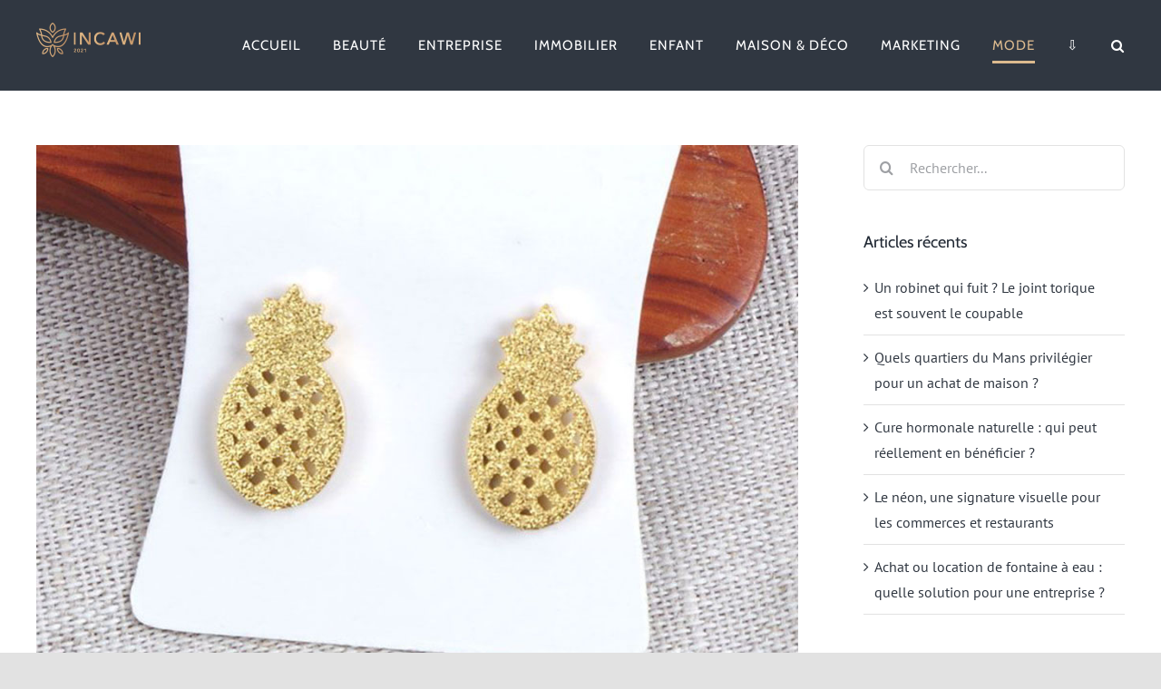

--- FILE ---
content_type: text/html; charset=UTF-8
request_url: https://incawi.com/quels-sont-avantages-bijoux-acier-inoxydable/
body_size: 17728
content:
<!DOCTYPE html>
<html class="avada-html-layout-wide avada-html-header-position-top" lang="fr-FR" prefix="og: http://ogp.me/ns# fb: http://ogp.me/ns/fb#">
<head>
	<meta http-equiv="X-UA-Compatible" content="IE=edge" />
	<meta http-equiv="Content-Type" content="text/html; charset=utf-8"/>
	<meta name="viewport" content="width=device-width, initial-scale=1" />
	<meta name='robots' content='index, follow, max-image-preview:large, max-snippet:-1, max-video-preview:-1' />
	<style>img:is([sizes="auto" i], [sizes^="auto," i]) { contain-intrinsic-size: 3000px 1500px }</style>
	
	<!-- This site is optimized with the Yoast SEO plugin v26.5 - https://yoast.com/wordpress/plugins/seo/ -->
	<title>Bijoux en acier inoxydable : quels sont les avantages ?</title>
	<meta name="description" content="Vous souhaitez vous offrir des bijoux mais hésitez encore ? Pourquoi ne pas vous tourner vers un bijou en acier inoxydable ?" />
	<link rel="canonical" href="https://incawi.com/quels-sont-avantages-bijoux-acier-inoxydable/" />
	<meta property="og:locale" content="fr_FR" />
	<meta property="og:type" content="article" />
	<meta property="og:title" content="Bijoux en acier inoxydable : quels sont les avantages ?" />
	<meta property="og:description" content="Vous souhaitez vous offrir des bijoux mais hésitez encore ? Pourquoi ne pas vous tourner vers un bijou en acier inoxydable ?" />
	<meta property="og:url" content="https://incawi.com/quels-sont-avantages-bijoux-acier-inoxydable/" />
	<meta property="og:site_name" content="Incawi" />
	<meta property="article:published_time" content="2022-05-04T11:26:11+00:00" />
	<meta property="article:modified_time" content="2022-05-04T11:26:51+00:00" />
	<meta property="og:image" content="https://incawi.com/wp-content/uploads/2022/05/quels-sont-avantages-bijoux-acier-inoxydable.jpg" />
	<meta property="og:image:width" content="960" />
	<meta property="og:image:height" content="640" />
	<meta property="og:image:type" content="image/jpeg" />
	<meta name="author" content="Marine" />
	<meta name="twitter:card" content="summary_large_image" />
	<meta name="twitter:label1" content="Écrit par" />
	<meta name="twitter:data1" content="Marine" />
	<meta name="twitter:label2" content="Durée de lecture estimée" />
	<meta name="twitter:data2" content="3 minutes" />
	<script type="application/ld+json" class="yoast-schema-graph">{"@context":"https://schema.org","@graph":[{"@type":"WebPage","@id":"https://incawi.com/quels-sont-avantages-bijoux-acier-inoxydable/","url":"https://incawi.com/quels-sont-avantages-bijoux-acier-inoxydable/","name":"Bijoux en acier inoxydable : quels sont les avantages ?","isPartOf":{"@id":"https://incawi.com/#website"},"primaryImageOfPage":{"@id":"https://incawi.com/quels-sont-avantages-bijoux-acier-inoxydable/#primaryimage"},"image":{"@id":"https://incawi.com/quels-sont-avantages-bijoux-acier-inoxydable/#primaryimage"},"thumbnailUrl":"https://incawi.com/wp-content/uploads/2022/05/quels-sont-avantages-bijoux-acier-inoxydable.jpg","datePublished":"2022-05-04T11:26:11+00:00","dateModified":"2022-05-04T11:26:51+00:00","author":{"@id":"https://incawi.com/#/schema/person/8be90091c46852f718523475b2546a3c"},"description":"Vous souhaitez vous offrir des bijoux mais hésitez encore ? Pourquoi ne pas vous tourner vers un bijou en acier inoxydable ?","breadcrumb":{"@id":"https://incawi.com/quels-sont-avantages-bijoux-acier-inoxydable/#breadcrumb"},"inLanguage":"fr-FR","potentialAction":[{"@type":"ReadAction","target":["https://incawi.com/quels-sont-avantages-bijoux-acier-inoxydable/"]}]},{"@type":"ImageObject","inLanguage":"fr-FR","@id":"https://incawi.com/quels-sont-avantages-bijoux-acier-inoxydable/#primaryimage","url":"https://incawi.com/wp-content/uploads/2022/05/quels-sont-avantages-bijoux-acier-inoxydable.jpg","contentUrl":"https://incawi.com/wp-content/uploads/2022/05/quels-sont-avantages-bijoux-acier-inoxydable.jpg","width":960,"height":640,"caption":"bijoux acier inoxydable"},{"@type":"BreadcrumbList","@id":"https://incawi.com/quels-sont-avantages-bijoux-acier-inoxydable/#breadcrumb","itemListElement":[{"@type":"ListItem","position":1,"name":"Accueil","item":"https://incawi.com/"},{"@type":"ListItem","position":2,"name":"Quels sont les avantages des bijoux en acier inoxydable ?"}]},{"@type":"WebSite","@id":"https://incawi.com/#website","url":"https://incawi.com/","name":"Incawi","description":"","potentialAction":[{"@type":"SearchAction","target":{"@type":"EntryPoint","urlTemplate":"https://incawi.com/?s={search_term_string}"},"query-input":{"@type":"PropertyValueSpecification","valueRequired":true,"valueName":"search_term_string"}}],"inLanguage":"fr-FR"},{"@type":"Person","@id":"https://incawi.com/#/schema/person/8be90091c46852f718523475b2546a3c","name":"Marine","image":{"@type":"ImageObject","inLanguage":"fr-FR","@id":"https://incawi.com/#/schema/person/image/","url":"https://secure.gravatar.com/avatar/7dc6b947227362ebf4a50cf73b2c6fa7?s=96&d=mm&r=g","contentUrl":"https://secure.gravatar.com/avatar/7dc6b947227362ebf4a50cf73b2c6fa7?s=96&d=mm&r=g","caption":"Marine"},"sameAs":["https://incawi.com"]}]}</script>
	<!-- / Yoast SEO plugin. -->


<link rel="alternate" type="application/rss+xml" title="Incawi &raquo; Flux" href="https://incawi.com/feed/" />
<link rel="alternate" type="application/rss+xml" title="Incawi &raquo; Flux des commentaires" href="https://incawi.com/comments/feed/" />
					<link rel="shortcut icon" href="https://incawi.com/wp-content/uploads/2022/03/incawi-fav-64.jpg" type="image/x-icon" />
		
					<!-- For iPhone -->
			<link rel="apple-touch-icon" href="https://incawi.com/wp-content/uploads/2022/03/incawi-fav-120.jpg">
		
					<!-- For iPhone Retina display -->
			<link rel="apple-touch-icon" sizes="180x180" href="https://incawi.com/wp-content/uploads/2022/03/incawi-fav-180.jpg">
		
					<!-- For iPad -->
			<link rel="apple-touch-icon" sizes="152x152" href="https://incawi.com/wp-content/uploads/2022/03/incawi-fav-152.jpg">
		
		
		<link rel="alternate" type="application/rss+xml" title="Incawi &raquo; Quels sont les avantages des bijoux en acier inoxydable ? Flux des commentaires" href="https://incawi.com/quels-sont-avantages-bijoux-acier-inoxydable/feed/" />

		<meta property="og:title" content="Quels sont les avantages des bijoux en acier inoxydable ?"/>
		<meta property="og:type" content="article"/>
		<meta property="og:url" content="https://incawi.com/quels-sont-avantages-bijoux-acier-inoxydable/"/>
		<meta property="og:site_name" content="Incawi"/>
		<meta property="og:description" content="Vous souhaitez offrir ou vous offrir quelques bijoux mais hésitez encore quant au choix du matériau ? Les possibilités sont vastes, les prix aussi. Pourquoi ne pas vous tourner vers un bijou en acier inoxydable ? Ce matériau, très prisé des joailliers, possède de nombreux avantages qui ne vous laisseront pas indifférent. 
L’acier inoxydable :"/>

									<meta property="og:image" content="https://incawi.com/wp-content/uploads/2022/05/quels-sont-avantages-bijoux-acier-inoxydable.jpg"/>
							<script type="text/javascript">
/* <![CDATA[ */
window._wpemojiSettings = {"baseUrl":"https:\/\/s.w.org\/images\/core\/emoji\/15.0.3\/72x72\/","ext":".png","svgUrl":"https:\/\/s.w.org\/images\/core\/emoji\/15.0.3\/svg\/","svgExt":".svg","source":{"concatemoji":"https:\/\/incawi.com\/wp-includes\/js\/wp-emoji-release.min.js?ver=6.7.4"}};
/*! This file is auto-generated */
!function(i,n){var o,s,e;function c(e){try{var t={supportTests:e,timestamp:(new Date).valueOf()};sessionStorage.setItem(o,JSON.stringify(t))}catch(e){}}function p(e,t,n){e.clearRect(0,0,e.canvas.width,e.canvas.height),e.fillText(t,0,0);var t=new Uint32Array(e.getImageData(0,0,e.canvas.width,e.canvas.height).data),r=(e.clearRect(0,0,e.canvas.width,e.canvas.height),e.fillText(n,0,0),new Uint32Array(e.getImageData(0,0,e.canvas.width,e.canvas.height).data));return t.every(function(e,t){return e===r[t]})}function u(e,t,n){switch(t){case"flag":return n(e,"\ud83c\udff3\ufe0f\u200d\u26a7\ufe0f","\ud83c\udff3\ufe0f\u200b\u26a7\ufe0f")?!1:!n(e,"\ud83c\uddfa\ud83c\uddf3","\ud83c\uddfa\u200b\ud83c\uddf3")&&!n(e,"\ud83c\udff4\udb40\udc67\udb40\udc62\udb40\udc65\udb40\udc6e\udb40\udc67\udb40\udc7f","\ud83c\udff4\u200b\udb40\udc67\u200b\udb40\udc62\u200b\udb40\udc65\u200b\udb40\udc6e\u200b\udb40\udc67\u200b\udb40\udc7f");case"emoji":return!n(e,"\ud83d\udc26\u200d\u2b1b","\ud83d\udc26\u200b\u2b1b")}return!1}function f(e,t,n){var r="undefined"!=typeof WorkerGlobalScope&&self instanceof WorkerGlobalScope?new OffscreenCanvas(300,150):i.createElement("canvas"),a=r.getContext("2d",{willReadFrequently:!0}),o=(a.textBaseline="top",a.font="600 32px Arial",{});return e.forEach(function(e){o[e]=t(a,e,n)}),o}function t(e){var t=i.createElement("script");t.src=e,t.defer=!0,i.head.appendChild(t)}"undefined"!=typeof Promise&&(o="wpEmojiSettingsSupports",s=["flag","emoji"],n.supports={everything:!0,everythingExceptFlag:!0},e=new Promise(function(e){i.addEventListener("DOMContentLoaded",e,{once:!0})}),new Promise(function(t){var n=function(){try{var e=JSON.parse(sessionStorage.getItem(o));if("object"==typeof e&&"number"==typeof e.timestamp&&(new Date).valueOf()<e.timestamp+604800&&"object"==typeof e.supportTests)return e.supportTests}catch(e){}return null}();if(!n){if("undefined"!=typeof Worker&&"undefined"!=typeof OffscreenCanvas&&"undefined"!=typeof URL&&URL.createObjectURL&&"undefined"!=typeof Blob)try{var e="postMessage("+f.toString()+"("+[JSON.stringify(s),u.toString(),p.toString()].join(",")+"));",r=new Blob([e],{type:"text/javascript"}),a=new Worker(URL.createObjectURL(r),{name:"wpTestEmojiSupports"});return void(a.onmessage=function(e){c(n=e.data),a.terminate(),t(n)})}catch(e){}c(n=f(s,u,p))}t(n)}).then(function(e){for(var t in e)n.supports[t]=e[t],n.supports.everything=n.supports.everything&&n.supports[t],"flag"!==t&&(n.supports.everythingExceptFlag=n.supports.everythingExceptFlag&&n.supports[t]);n.supports.everythingExceptFlag=n.supports.everythingExceptFlag&&!n.supports.flag,n.DOMReady=!1,n.readyCallback=function(){n.DOMReady=!0}}).then(function(){return e}).then(function(){var e;n.supports.everything||(n.readyCallback(),(e=n.source||{}).concatemoji?t(e.concatemoji):e.wpemoji&&e.twemoji&&(t(e.twemoji),t(e.wpemoji)))}))}((window,document),window._wpemojiSettings);
/* ]]> */
</script>
<style id='wp-emoji-styles-inline-css' type='text/css'>

	img.wp-smiley, img.emoji {
		display: inline !important;
		border: none !important;
		box-shadow: none !important;
		height: 1em !important;
		width: 1em !important;
		margin: 0 0.07em !important;
		vertical-align: -0.1em !important;
		background: none !important;
		padding: 0 !important;
	}
</style>
<link rel='stylesheet' id='wp-block-library-css' href='https://incawi.com/wp-includes/css/dist/block-library/style.min.css?ver=6.7.4' type='text/css' media='all' />
<style id='wp-block-library-theme-inline-css' type='text/css'>
.wp-block-audio :where(figcaption){color:#555;font-size:13px;text-align:center}.is-dark-theme .wp-block-audio :where(figcaption){color:#ffffffa6}.wp-block-audio{margin:0 0 1em}.wp-block-code{border:1px solid #ccc;border-radius:4px;font-family:Menlo,Consolas,monaco,monospace;padding:.8em 1em}.wp-block-embed :where(figcaption){color:#555;font-size:13px;text-align:center}.is-dark-theme .wp-block-embed :where(figcaption){color:#ffffffa6}.wp-block-embed{margin:0 0 1em}.blocks-gallery-caption{color:#555;font-size:13px;text-align:center}.is-dark-theme .blocks-gallery-caption{color:#ffffffa6}:root :where(.wp-block-image figcaption){color:#555;font-size:13px;text-align:center}.is-dark-theme :root :where(.wp-block-image figcaption){color:#ffffffa6}.wp-block-image{margin:0 0 1em}.wp-block-pullquote{border-bottom:4px solid;border-top:4px solid;color:currentColor;margin-bottom:1.75em}.wp-block-pullquote cite,.wp-block-pullquote footer,.wp-block-pullquote__citation{color:currentColor;font-size:.8125em;font-style:normal;text-transform:uppercase}.wp-block-quote{border-left:.25em solid;margin:0 0 1.75em;padding-left:1em}.wp-block-quote cite,.wp-block-quote footer{color:currentColor;font-size:.8125em;font-style:normal;position:relative}.wp-block-quote:where(.has-text-align-right){border-left:none;border-right:.25em solid;padding-left:0;padding-right:1em}.wp-block-quote:where(.has-text-align-center){border:none;padding-left:0}.wp-block-quote.is-large,.wp-block-quote.is-style-large,.wp-block-quote:where(.is-style-plain){border:none}.wp-block-search .wp-block-search__label{font-weight:700}.wp-block-search__button{border:1px solid #ccc;padding:.375em .625em}:where(.wp-block-group.has-background){padding:1.25em 2.375em}.wp-block-separator.has-css-opacity{opacity:.4}.wp-block-separator{border:none;border-bottom:2px solid;margin-left:auto;margin-right:auto}.wp-block-separator.has-alpha-channel-opacity{opacity:1}.wp-block-separator:not(.is-style-wide):not(.is-style-dots){width:100px}.wp-block-separator.has-background:not(.is-style-dots){border-bottom:none;height:1px}.wp-block-separator.has-background:not(.is-style-wide):not(.is-style-dots){height:2px}.wp-block-table{margin:0 0 1em}.wp-block-table td,.wp-block-table th{word-break:normal}.wp-block-table :where(figcaption){color:#555;font-size:13px;text-align:center}.is-dark-theme .wp-block-table :where(figcaption){color:#ffffffa6}.wp-block-video :where(figcaption){color:#555;font-size:13px;text-align:center}.is-dark-theme .wp-block-video :where(figcaption){color:#ffffffa6}.wp-block-video{margin:0 0 1em}:root :where(.wp-block-template-part.has-background){margin-bottom:0;margin-top:0;padding:1.25em 2.375em}
</style>
<style id='classic-theme-styles-inline-css' type='text/css'>
/*! This file is auto-generated */
.wp-block-button__link{color:#fff;background-color:#32373c;border-radius:9999px;box-shadow:none;text-decoration:none;padding:calc(.667em + 2px) calc(1.333em + 2px);font-size:1.125em}.wp-block-file__button{background:#32373c;color:#fff;text-decoration:none}
</style>
<style id='global-styles-inline-css' type='text/css'>
:root{--wp--preset--aspect-ratio--square: 1;--wp--preset--aspect-ratio--4-3: 4/3;--wp--preset--aspect-ratio--3-4: 3/4;--wp--preset--aspect-ratio--3-2: 3/2;--wp--preset--aspect-ratio--2-3: 2/3;--wp--preset--aspect-ratio--16-9: 16/9;--wp--preset--aspect-ratio--9-16: 9/16;--wp--preset--color--black: #000000;--wp--preset--color--cyan-bluish-gray: #abb8c3;--wp--preset--color--white: #ffffff;--wp--preset--color--pale-pink: #f78da7;--wp--preset--color--vivid-red: #cf2e2e;--wp--preset--color--luminous-vivid-orange: #ff6900;--wp--preset--color--luminous-vivid-amber: #fcb900;--wp--preset--color--light-green-cyan: #7bdcb5;--wp--preset--color--vivid-green-cyan: #00d084;--wp--preset--color--pale-cyan-blue: #8ed1fc;--wp--preset--color--vivid-cyan-blue: #0693e3;--wp--preset--color--vivid-purple: #9b51e0;--wp--preset--gradient--vivid-cyan-blue-to-vivid-purple: linear-gradient(135deg,rgba(6,147,227,1) 0%,rgb(155,81,224) 100%);--wp--preset--gradient--light-green-cyan-to-vivid-green-cyan: linear-gradient(135deg,rgb(122,220,180) 0%,rgb(0,208,130) 100%);--wp--preset--gradient--luminous-vivid-amber-to-luminous-vivid-orange: linear-gradient(135deg,rgba(252,185,0,1) 0%,rgba(255,105,0,1) 100%);--wp--preset--gradient--luminous-vivid-orange-to-vivid-red: linear-gradient(135deg,rgba(255,105,0,1) 0%,rgb(207,46,46) 100%);--wp--preset--gradient--very-light-gray-to-cyan-bluish-gray: linear-gradient(135deg,rgb(238,238,238) 0%,rgb(169,184,195) 100%);--wp--preset--gradient--cool-to-warm-spectrum: linear-gradient(135deg,rgb(74,234,220) 0%,rgb(151,120,209) 20%,rgb(207,42,186) 40%,rgb(238,44,130) 60%,rgb(251,105,98) 80%,rgb(254,248,76) 100%);--wp--preset--gradient--blush-light-purple: linear-gradient(135deg,rgb(255,206,236) 0%,rgb(152,150,240) 100%);--wp--preset--gradient--blush-bordeaux: linear-gradient(135deg,rgb(254,205,165) 0%,rgb(254,45,45) 50%,rgb(107,0,62) 100%);--wp--preset--gradient--luminous-dusk: linear-gradient(135deg,rgb(255,203,112) 0%,rgb(199,81,192) 50%,rgb(65,88,208) 100%);--wp--preset--gradient--pale-ocean: linear-gradient(135deg,rgb(255,245,203) 0%,rgb(182,227,212) 50%,rgb(51,167,181) 100%);--wp--preset--gradient--electric-grass: linear-gradient(135deg,rgb(202,248,128) 0%,rgb(113,206,126) 100%);--wp--preset--gradient--midnight: linear-gradient(135deg,rgb(2,3,129) 0%,rgb(40,116,252) 100%);--wp--preset--font-size--small: 12px;--wp--preset--font-size--medium: 20px;--wp--preset--font-size--large: 24px;--wp--preset--font-size--x-large: 42px;--wp--preset--font-size--normal: 16px;--wp--preset--font-size--xlarge: 32px;--wp--preset--font-size--huge: 48px;--wp--preset--spacing--20: 0.44rem;--wp--preset--spacing--30: 0.67rem;--wp--preset--spacing--40: 1rem;--wp--preset--spacing--50: 1.5rem;--wp--preset--spacing--60: 2.25rem;--wp--preset--spacing--70: 3.38rem;--wp--preset--spacing--80: 5.06rem;--wp--preset--shadow--natural: 6px 6px 9px rgba(0, 0, 0, 0.2);--wp--preset--shadow--deep: 12px 12px 50px rgba(0, 0, 0, 0.4);--wp--preset--shadow--sharp: 6px 6px 0px rgba(0, 0, 0, 0.2);--wp--preset--shadow--outlined: 6px 6px 0px -3px rgba(255, 255, 255, 1), 6px 6px rgba(0, 0, 0, 1);--wp--preset--shadow--crisp: 6px 6px 0px rgba(0, 0, 0, 1);}:where(.is-layout-flex){gap: 0.5em;}:where(.is-layout-grid){gap: 0.5em;}body .is-layout-flex{display: flex;}.is-layout-flex{flex-wrap: wrap;align-items: center;}.is-layout-flex > :is(*, div){margin: 0;}body .is-layout-grid{display: grid;}.is-layout-grid > :is(*, div){margin: 0;}:where(.wp-block-columns.is-layout-flex){gap: 2em;}:where(.wp-block-columns.is-layout-grid){gap: 2em;}:where(.wp-block-post-template.is-layout-flex){gap: 1.25em;}:where(.wp-block-post-template.is-layout-grid){gap: 1.25em;}.has-black-color{color: var(--wp--preset--color--black) !important;}.has-cyan-bluish-gray-color{color: var(--wp--preset--color--cyan-bluish-gray) !important;}.has-white-color{color: var(--wp--preset--color--white) !important;}.has-pale-pink-color{color: var(--wp--preset--color--pale-pink) !important;}.has-vivid-red-color{color: var(--wp--preset--color--vivid-red) !important;}.has-luminous-vivid-orange-color{color: var(--wp--preset--color--luminous-vivid-orange) !important;}.has-luminous-vivid-amber-color{color: var(--wp--preset--color--luminous-vivid-amber) !important;}.has-light-green-cyan-color{color: var(--wp--preset--color--light-green-cyan) !important;}.has-vivid-green-cyan-color{color: var(--wp--preset--color--vivid-green-cyan) !important;}.has-pale-cyan-blue-color{color: var(--wp--preset--color--pale-cyan-blue) !important;}.has-vivid-cyan-blue-color{color: var(--wp--preset--color--vivid-cyan-blue) !important;}.has-vivid-purple-color{color: var(--wp--preset--color--vivid-purple) !important;}.has-black-background-color{background-color: var(--wp--preset--color--black) !important;}.has-cyan-bluish-gray-background-color{background-color: var(--wp--preset--color--cyan-bluish-gray) !important;}.has-white-background-color{background-color: var(--wp--preset--color--white) !important;}.has-pale-pink-background-color{background-color: var(--wp--preset--color--pale-pink) !important;}.has-vivid-red-background-color{background-color: var(--wp--preset--color--vivid-red) !important;}.has-luminous-vivid-orange-background-color{background-color: var(--wp--preset--color--luminous-vivid-orange) !important;}.has-luminous-vivid-amber-background-color{background-color: var(--wp--preset--color--luminous-vivid-amber) !important;}.has-light-green-cyan-background-color{background-color: var(--wp--preset--color--light-green-cyan) !important;}.has-vivid-green-cyan-background-color{background-color: var(--wp--preset--color--vivid-green-cyan) !important;}.has-pale-cyan-blue-background-color{background-color: var(--wp--preset--color--pale-cyan-blue) !important;}.has-vivid-cyan-blue-background-color{background-color: var(--wp--preset--color--vivid-cyan-blue) !important;}.has-vivid-purple-background-color{background-color: var(--wp--preset--color--vivid-purple) !important;}.has-black-border-color{border-color: var(--wp--preset--color--black) !important;}.has-cyan-bluish-gray-border-color{border-color: var(--wp--preset--color--cyan-bluish-gray) !important;}.has-white-border-color{border-color: var(--wp--preset--color--white) !important;}.has-pale-pink-border-color{border-color: var(--wp--preset--color--pale-pink) !important;}.has-vivid-red-border-color{border-color: var(--wp--preset--color--vivid-red) !important;}.has-luminous-vivid-orange-border-color{border-color: var(--wp--preset--color--luminous-vivid-orange) !important;}.has-luminous-vivid-amber-border-color{border-color: var(--wp--preset--color--luminous-vivid-amber) !important;}.has-light-green-cyan-border-color{border-color: var(--wp--preset--color--light-green-cyan) !important;}.has-vivid-green-cyan-border-color{border-color: var(--wp--preset--color--vivid-green-cyan) !important;}.has-pale-cyan-blue-border-color{border-color: var(--wp--preset--color--pale-cyan-blue) !important;}.has-vivid-cyan-blue-border-color{border-color: var(--wp--preset--color--vivid-cyan-blue) !important;}.has-vivid-purple-border-color{border-color: var(--wp--preset--color--vivid-purple) !important;}.has-vivid-cyan-blue-to-vivid-purple-gradient-background{background: var(--wp--preset--gradient--vivid-cyan-blue-to-vivid-purple) !important;}.has-light-green-cyan-to-vivid-green-cyan-gradient-background{background: var(--wp--preset--gradient--light-green-cyan-to-vivid-green-cyan) !important;}.has-luminous-vivid-amber-to-luminous-vivid-orange-gradient-background{background: var(--wp--preset--gradient--luminous-vivid-amber-to-luminous-vivid-orange) !important;}.has-luminous-vivid-orange-to-vivid-red-gradient-background{background: var(--wp--preset--gradient--luminous-vivid-orange-to-vivid-red) !important;}.has-very-light-gray-to-cyan-bluish-gray-gradient-background{background: var(--wp--preset--gradient--very-light-gray-to-cyan-bluish-gray) !important;}.has-cool-to-warm-spectrum-gradient-background{background: var(--wp--preset--gradient--cool-to-warm-spectrum) !important;}.has-blush-light-purple-gradient-background{background: var(--wp--preset--gradient--blush-light-purple) !important;}.has-blush-bordeaux-gradient-background{background: var(--wp--preset--gradient--blush-bordeaux) !important;}.has-luminous-dusk-gradient-background{background: var(--wp--preset--gradient--luminous-dusk) !important;}.has-pale-ocean-gradient-background{background: var(--wp--preset--gradient--pale-ocean) !important;}.has-electric-grass-gradient-background{background: var(--wp--preset--gradient--electric-grass) !important;}.has-midnight-gradient-background{background: var(--wp--preset--gradient--midnight) !important;}.has-small-font-size{font-size: var(--wp--preset--font-size--small) !important;}.has-medium-font-size{font-size: var(--wp--preset--font-size--medium) !important;}.has-large-font-size{font-size: var(--wp--preset--font-size--large) !important;}.has-x-large-font-size{font-size: var(--wp--preset--font-size--x-large) !important;}
:where(.wp-block-post-template.is-layout-flex){gap: 1.25em;}:where(.wp-block-post-template.is-layout-grid){gap: 1.25em;}
:where(.wp-block-columns.is-layout-flex){gap: 2em;}:where(.wp-block-columns.is-layout-grid){gap: 2em;}
:root :where(.wp-block-pullquote){font-size: 1.5em;line-height: 1.6;}
</style>
<!--[if IE]>
<link rel='stylesheet' id='avada-IE-css' href='https://incawi.com/wp-content/themes/Avada/assets/css/dynamic/ie.min.css?ver=7.3' type='text/css' media='all' />
<style id='avada-IE-inline-css' type='text/css'>
.avada-select-parent .select-arrow{background-color:#ffffff}
.select-arrow{background-color:#ffffff}
</style>
<![endif]-->
<link rel='stylesheet' id='fusion-dynamic-css-css' href='https://incawi.com/wp-content/uploads/fusion-styles/d74311bf3b29858d803639aa69261e4e.min.css?ver=3.3' type='text/css' media='all' />
<link rel='stylesheet' id='child-style-css' href='https://incawi.com/wp-content/themes/Avada-Child-Theme/style.css?ver=6.7.4' type='text/css' media='all' />
<script type="text/javascript" src="https://incawi.com/wp-includes/js/jquery/jquery.min.js?ver=3.7.1" id="jquery-core-js"></script>
<script type="text/javascript" src="https://incawi.com/wp-includes/js/jquery/jquery-migrate.min.js?ver=3.4.1" id="jquery-migrate-js"></script>
<link rel="https://api.w.org/" href="https://incawi.com/wp-json/" /><link rel="alternate" title="JSON" type="application/json" href="https://incawi.com/wp-json/wp/v2/posts/1303" /><link rel="EditURI" type="application/rsd+xml" title="RSD" href="https://incawi.com/xmlrpc.php?rsd" />
<meta name="generator" content="WordPress 6.7.4" />
<link rel='shortlink' href='https://incawi.com/?p=1303' />
<link rel="alternate" title="oEmbed (JSON)" type="application/json+oembed" href="https://incawi.com/wp-json/oembed/1.0/embed?url=https%3A%2F%2Fincawi.com%2Fquels-sont-avantages-bijoux-acier-inoxydable%2F" />
<link rel="alternate" title="oEmbed (XML)" type="text/xml+oembed" href="https://incawi.com/wp-json/oembed/1.0/embed?url=https%3A%2F%2Fincawi.com%2Fquels-sont-avantages-bijoux-acier-inoxydable%2F&#038;format=xml" />
<meta name="google-site-verification" content="L5BViT4Y_H4Yzwm7LIwB6J22rniR9G-tvFnijVtu8Zs" />
<!-- Global site tag (gtag.js) - Google Analytics -->
<script async src="https://www.googletagmanager.com/gtag/js?id=G-CY65LWHB2Q"></script>
<script>
  window.dataLayer = window.dataLayer || [];
  function gtag(){dataLayer.push(arguments);}
  gtag('js', new Date());

  gtag('config', 'G-CY65LWHB2Q');
</script>
<link rel="preload" href="https://incawi.com/wp-content/themes/Avada/includes/lib/assets/fonts/icomoon/icomoon.woff" as="font" type="font/woff2" crossorigin><link rel="preload" href="//incawi.com/wp-content/themes/Avada/includes/lib/assets/fonts/fontawesome/webfonts/fa-brands-400.woff2" as="font" type="font/woff2" crossorigin><link rel="preload" href="//incawi.com/wp-content/themes/Avada/includes/lib/assets/fonts/fontawesome/webfonts/fa-regular-400.woff2" as="font" type="font/woff2" crossorigin><link rel="preload" href="//incawi.com/wp-content/themes/Avada/includes/lib/assets/fonts/fontawesome/webfonts/fa-solid-900.woff2" as="font" type="font/woff2" crossorigin><style type="text/css" id="css-fb-visibility">@media screen and (max-width: 640px){body:not(.fusion-builder-ui-wireframe) .fusion-no-small-visibility{display:none !important;}body:not(.fusion-builder-ui-wireframe) .sm-text-align-center{text-align:center !important;}body:not(.fusion-builder-ui-wireframe) .sm-text-align-left{text-align:left !important;}body:not(.fusion-builder-ui-wireframe) .sm-text-align-right{text-align:right !important;}body:not(.fusion-builder-ui-wireframe) .sm-mx-auto{margin-left:auto !important;margin-right:auto !important;}body:not(.fusion-builder-ui-wireframe) .sm-ml-auto{margin-left:auto !important;}body:not(.fusion-builder-ui-wireframe) .sm-mr-auto{margin-right:auto !important;}body:not(.fusion-builder-ui-wireframe) .fusion-absolute-position-small{position:absolute;top:auto;width:100%;}}@media screen and (min-width: 641px) and (max-width: 1024px){body:not(.fusion-builder-ui-wireframe) .fusion-no-medium-visibility{display:none !important;}body:not(.fusion-builder-ui-wireframe) .md-text-align-center{text-align:center !important;}body:not(.fusion-builder-ui-wireframe) .md-text-align-left{text-align:left !important;}body:not(.fusion-builder-ui-wireframe) .md-text-align-right{text-align:right !important;}body:not(.fusion-builder-ui-wireframe) .md-mx-auto{margin-left:auto !important;margin-right:auto !important;}body:not(.fusion-builder-ui-wireframe) .md-ml-auto{margin-left:auto !important;}body:not(.fusion-builder-ui-wireframe) .md-mr-auto{margin-right:auto !important;}body:not(.fusion-builder-ui-wireframe) .fusion-absolute-position-medium{position:absolute;top:auto;width:100%;}}@media screen and (min-width: 1025px){body:not(.fusion-builder-ui-wireframe) .fusion-no-large-visibility{display:none !important;}body:not(.fusion-builder-ui-wireframe) .lg-text-align-center{text-align:center !important;}body:not(.fusion-builder-ui-wireframe) .lg-text-align-left{text-align:left !important;}body:not(.fusion-builder-ui-wireframe) .lg-text-align-right{text-align:right !important;}body:not(.fusion-builder-ui-wireframe) .lg-mx-auto{margin-left:auto !important;margin-right:auto !important;}body:not(.fusion-builder-ui-wireframe) .lg-ml-auto{margin-left:auto !important;}body:not(.fusion-builder-ui-wireframe) .lg-mr-auto{margin-right:auto !important;}body:not(.fusion-builder-ui-wireframe) .fusion-absolute-position-large{position:absolute;top:auto;width:100%;}}</style>		<script type="text/javascript">
			var doc = document.documentElement;
			doc.setAttribute( 'data-useragent', navigator.userAgent );
		</script>
		
	</head>

<body data-rsssl=1 class="post-template-default single single-post postid-1303 single-format-standard fusion-image-hovers fusion-pagination-sizing fusion-button_size-large fusion-button_type-flat fusion-button_span-no avada-image-rollover-circle-yes avada-image-rollover-yes avada-image-rollover-direction-left fusion-body ltr fusion-sticky-header no-tablet-sticky-header no-mobile-sticky-header no-mobile-slidingbar no-mobile-totop avada-has-rev-slider-styles fusion-disable-outline fusion-sub-menu-fade mobile-logo-pos-left layout-wide-mode avada-has-boxed-modal-shadow- layout-scroll-offset-full avada-has-zero-margin-offset-top has-sidebar fusion-top-header menu-text-align-center mobile-menu-design-classic fusion-show-pagination-text fusion-header-layout-v1 avada-responsive avada-footer-fx-none avada-menu-highlight-style-bottombar fusion-search-form-clean fusion-main-menu-search-overlay fusion-avatar-circle avada-dropdown-styles avada-blog-layout-grid avada-blog-archive-layout-medium alternate avada-header-shadow-no avada-menu-icon-position-left avada-has-megamenu-shadow avada-has-mobile-menu-search avada-has-main-nav-search-icon avada-has-breadcrumb-mobile-hidden avada-has-titlebar-hide avada-header-border-color-full-transparent avada-has-pagination-width_height avada-flyout-menu-direction-fade avada-ec-views-v1" >
		<a class="skip-link screen-reader-text" href="#content">Passer au contenu</a>

	<div id="boxed-wrapper">
		<div class="fusion-sides-frame"></div>
		<div id="wrapper" class="fusion-wrapper">
			<div id="home" style="position:relative;top:-1px;"></div>
			
				
			<header class="fusion-header-wrapper">
				<div class="fusion-header-v1 fusion-logo-alignment fusion-logo-left fusion-sticky-menu- fusion-sticky-logo- fusion-mobile-logo-  fusion-mobile-menu-design-classic">
					<div class="fusion-header-sticky-height"></div>
<div class="fusion-header">
	<div class="fusion-row">
					<div class="fusion-logo" data-margin-top="25px" data-margin-bottom="25px" data-margin-left="0px" data-margin-right="0px">
			<a class="fusion-logo-link"  href="https://incawi.com/" >

						<!-- standard logo -->
			<img src="https://incawi.com/wp-content/uploads/2021/02/incawi-logo.png" srcset="https://incawi.com/wp-content/uploads/2021/02/incawi-logo.png 1x, https://incawi.com/wp-content/uploads/2021/02/incawi-logo-retina.png 2x" width="115" height="38" style="max-height:38px;height:auto;" alt="Incawi Logo" data-retina_logo_url="https://incawi.com/wp-content/uploads/2021/02/incawi-logo-retina.png" class="fusion-standard-logo" />

			
					</a>
		</div>		<nav class="fusion-main-menu" aria-label="Menu principal"><div class="fusion-overlay-search">		<form role="search" class="searchform fusion-search-form  fusion-search-form-clean" method="get" action="https://incawi.com/">
			<div class="fusion-search-form-content">

				
				<div class="fusion-search-field search-field">
					<label><span class="screen-reader-text">Rechercher:</span>
													<input type="search" value="" name="s" class="s" placeholder="Rechercher..." required aria-required="true" aria-label="Rechercher..."/>
											</label>
				</div>
				<div class="fusion-search-button search-button">
					<input type="submit" class="fusion-search-submit searchsubmit" aria-label="Recherche" value="&#xf002;" />
									</div>

				
			</div>


			
		</form>
		<div class="fusion-search-spacer"></div><a href="#" role="button" aria-label="Fermer la recherche" class="fusion-close-search"></a></div><ul id="menu-menu-principal" class="fusion-menu"><li  id="menu-item-12"  class="menu-item menu-item-type-post_type menu-item-object-page menu-item-home menu-item-12"  data-item-id="12"><a  href="https://incawi.com/" class="fusion-bottombar-highlight"><span class="menu-text">ACCUEIL</span></a></li><li  id="menu-item-36"  class="menu-item menu-item-type-taxonomy menu-item-object-category menu-item-36"  data-item-id="36"><a  href="https://incawi.com/categorie/beaute/" class="fusion-bottombar-highlight"><span class="menu-text">BEAUTÉ</span></a></li><li  id="menu-item-75"  class="menu-item menu-item-type-taxonomy menu-item-object-category menu-item-75"  data-item-id="75"><a  href="https://incawi.com/categorie/entreprise/" class="fusion-bottombar-highlight"><span class="menu-text">ENTREPRISE</span></a></li><li  id="menu-item-27"  class="menu-item menu-item-type-taxonomy menu-item-object-category menu-item-27"  data-item-id="27"><a  href="https://incawi.com/categorie/immobilier/" class="fusion-bottombar-highlight"><span class="menu-text">IMMOBILIER</span></a></li><li  id="menu-item-184"  class="menu-item menu-item-type-taxonomy menu-item-object-category menu-item-184"  data-item-id="184"><a  href="https://incawi.com/categorie/bebe-enfant/" class="fusion-bottombar-highlight"><span class="menu-text">ENFANT</span></a></li><li  id="menu-item-52"  class="menu-item menu-item-type-taxonomy menu-item-object-category menu-item-52"  data-item-id="52"><a  href="https://incawi.com/categorie/maison-deco/" class="fusion-bottombar-highlight"><span class="menu-text">MAISON &#038; DÉCO</span></a></li><li  id="menu-item-67"  class="menu-item menu-item-type-taxonomy menu-item-object-category menu-item-67"  data-item-id="67"><a  href="https://incawi.com/categorie/marketing-communication/" class="fusion-bottombar-highlight"><span class="menu-text">MARKETING</span></a></li><li  id="menu-item-88"  class="menu-item menu-item-type-taxonomy menu-item-object-category current-post-ancestor current-menu-parent current-post-parent menu-item-88"  data-item-id="88"><a  href="https://incawi.com/categorie/mode/" class="fusion-bottombar-highlight"><span class="menu-text">MODE</span></a></li><li  id="menu-item-202"  class="menu-item menu-item-type-custom menu-item-object-custom menu-item-has-children menu-item-202 fusion-dropdown-menu"  data-item-id="202"><a  href="#" class="fusion-bottombar-highlight"><span class="menu-text">⇩</span></a><ul class="sub-menu"><li  id="menu-item-246"  class="menu-item menu-item-type-taxonomy menu-item-object-category menu-item-246 fusion-dropdown-submenu" ><a  href="https://incawi.com/categorie/auto-moto/" class="fusion-bottombar-highlight"><span>Auto / Moto</span></a></li><li  id="menu-item-203"  class="menu-item menu-item-type-taxonomy menu-item-object-category menu-item-203 fusion-dropdown-submenu" ><a  href="https://incawi.com/categorie/bien-etre/" class="fusion-bottombar-highlight"><span>Bien-être</span></a></li><li  id="menu-item-288"  class="menu-item menu-item-type-taxonomy menu-item-object-category menu-item-288 fusion-dropdown-submenu" ><a  href="https://incawi.com/categorie/sport-fitness/" class="fusion-bottombar-highlight"><span>Sport et Fitness</span></a></li><li  id="menu-item-204"  class="menu-item menu-item-type-taxonomy menu-item-object-category menu-item-204 fusion-dropdown-submenu" ><a  href="https://incawi.com/categorie/coaching-formation/" class="fusion-bottombar-highlight"><span>Coaching &amp; Formation</span></a></li><li  id="menu-item-205"  class="menu-item menu-item-type-taxonomy menu-item-object-category menu-item-205 fusion-dropdown-submenu" ><a  href="https://incawi.com/categorie/ecologie/" class="fusion-bottombar-highlight"><span>Écologie</span></a></li><li  id="menu-item-277"  class="menu-item menu-item-type-taxonomy menu-item-object-category menu-item-277 fusion-dropdown-submenu" ><a  href="https://incawi.com/categorie/gastronomie/" class="fusion-bottombar-highlight"><span>Gastronomie</span></a></li><li  id="menu-item-206"  class="menu-item menu-item-type-taxonomy menu-item-object-category menu-item-206 fusion-dropdown-submenu" ><a  href="https://incawi.com/categorie/high-tech/" class="fusion-bottombar-highlight"><span>High Tech</span></a></li><li  id="menu-item-207"  class="menu-item menu-item-type-taxonomy menu-item-object-category menu-item-207 fusion-dropdown-submenu" ><a  href="https://incawi.com/categorie/intime/" class="fusion-bottombar-highlight"><span>Intime</span></a></li><li  id="menu-item-449"  class="menu-item menu-item-type-taxonomy menu-item-object-category menu-item-449 fusion-dropdown-submenu" ><a  href="https://incawi.com/categorie/voyage/" class="fusion-bottombar-highlight"><span>Voyage</span></a></li><li  id="menu-item-483"  class="menu-item menu-item-type-taxonomy menu-item-object-category menu-item-483 fusion-dropdown-submenu" ><a  href="https://incawi.com/categorie/animaux/" class="fusion-bottombar-highlight"><span>Animaux</span></a></li><li  id="menu-item-984"  class="menu-item menu-item-type-taxonomy menu-item-object-category menu-item-984 fusion-dropdown-submenu" ><a  href="https://incawi.com/categorie/finance/" class="fusion-bottombar-highlight"><span>Finance</span></a></li><li  id="menu-item-1664"  class="menu-item menu-item-type-taxonomy menu-item-object-category menu-item-1664 fusion-dropdown-submenu" ><a  href="https://incawi.com/categorie/droit/" class="fusion-bottombar-highlight"><span>Droit</span></a></li><li  id="menu-item-1916"  class="menu-item menu-item-type-taxonomy menu-item-object-category menu-item-1916 fusion-dropdown-submenu" ><a  href="https://incawi.com/categorie/photographie/" class="fusion-bottombar-highlight"><span>Photographie</span></a></li><li  id="menu-item-2094"  class="menu-item menu-item-type-taxonomy menu-item-object-category menu-item-2094 fusion-dropdown-submenu" ><a  href="https://incawi.com/categorie/jeux-divertissement/" class="fusion-bottombar-highlight"><span>Divertissement</span></a></li></ul></li><li class="fusion-custom-menu-item fusion-main-menu-search fusion-search-overlay"><a class="fusion-main-menu-icon" href="#" aria-label="Recherche" data-title="Recherche" title="Recherche" role="button" aria-expanded="false"></a></li></ul></nav>
<nav class="fusion-mobile-nav-holder fusion-mobile-menu-text-align-left" aria-label="Menu principal mobile"></nav>

		
<div class="fusion-clearfix"></div>
<div class="fusion-mobile-menu-search">
			<form role="search" class="searchform fusion-search-form  fusion-search-form-clean" method="get" action="https://incawi.com/">
			<div class="fusion-search-form-content">

				
				<div class="fusion-search-field search-field">
					<label><span class="screen-reader-text">Rechercher:</span>
													<input type="search" value="" name="s" class="s" placeholder="Rechercher..." required aria-required="true" aria-label="Rechercher..."/>
											</label>
				</div>
				<div class="fusion-search-button search-button">
					<input type="submit" class="fusion-search-submit searchsubmit" aria-label="Recherche" value="&#xf002;" />
									</div>

				
			</div>


			
		</form>
		</div>
			</div>
</div>
				</div>
				<div class="fusion-clearfix"></div>
			</header>
							
				
		<div id="sliders-container">
					</div>
				
				
			
			
						<main id="main" class="clearfix ">
				<div class="fusion-row" style="">

<section id="content" style="float: left;">
	
					<article id="post-1303" class="post post-1303 type-post status-publish format-standard has-post-thumbnail hentry category-mode">
						
														<div class="fusion-flexslider flexslider fusion-flexslider-loading post-slideshow fusion-post-slideshow">
				<ul class="slides">
																<li>
															<img width="960" height="640" src="https://incawi.com/wp-content/uploads/2022/05/quels-sont-avantages-bijoux-acier-inoxydable.jpg" class="attachment-full size-full wp-post-image" alt="bijoux acier inoxydable" decoding="async" fetchpriority="high" srcset="https://incawi.com/wp-content/uploads/2022/05/quels-sont-avantages-bijoux-acier-inoxydable-200x133.jpg 200w, https://incawi.com/wp-content/uploads/2022/05/quels-sont-avantages-bijoux-acier-inoxydable-400x267.jpg 400w, https://incawi.com/wp-content/uploads/2022/05/quels-sont-avantages-bijoux-acier-inoxydable-600x400.jpg 600w, https://incawi.com/wp-content/uploads/2022/05/quels-sont-avantages-bijoux-acier-inoxydable-800x533.jpg 800w, https://incawi.com/wp-content/uploads/2022/05/quels-sont-avantages-bijoux-acier-inoxydable.jpg 960w" sizes="(max-width: 640px) 100vw, 960px" />													</li>

																																																																																																															</ul>
			</div>
						
															<h1 class="entry-title fusion-post-title">Quels sont les avantages des bijoux en acier inoxydable ?</h1>										<div class="post-content">
				<p><b>Vous souhaitez offrir ou vous offrir quelques bijoux mais hésitez encore quant au choix du matériau ? Les possibilités sont vastes, les prix aussi. Pourquoi ne pas vous tourner vers un bijou en acier inoxydable ? Ce matériau, très prisé des joailliers, possède de nombreux avantages qui ne vous laisseront pas indifférent. </b></p>
<h2>L’acier inoxydable : un matériau résistant</h2>
<p>Grâce à sa composition, l’<strong>acier inoxydable a de grands avantages</strong>. Alliage de plusieurs métaux (fer, carbone et chrome), il résiste très bien aux chocs, et ne se raye pas. De plus, il ne craint ni l’air ni l’humidité, ce qui empêchera vos bijoux de rouiller et de perdre leur couleur en vous laissant des taches noires sur la peau. Vous n’aurez donc pas à craindre d’abîmer vos bagues ou bracelets en allant vous baigner ou en faisant la vaisselle par exemple.</p>
<p>Les <a href="https://www.bijounou.com/"><strong>bijoux en acier inoxydable de qualité</strong></a> sont aussi très faciles à entretenir : à la différence d’autres bijoux dans des matières plus « nobles », un peu d’eau et de bicarbonate de soude permettront de conserver tout l’éclat de vos bijoux en acier inoxydable. Ils sont également très prisés pour les peaux sensibles. Là où certaines personnes pourraient avoir des allergies en portant certains matériaux ou des bijoux fantaisie, l’acier inoxydable reste hypoallergénique et n’attaquera pas votre peau.</p>
<h2>Un très bon rapport qualité-prix</h2>
<p>Pourquoi devoir dépenser des fortunes pour s’offrir des bijoux ? L’or et l’argent sont très prisés en joaillerie, mais le prix des bijoux dans ces matériaux peut vite grimper si vous souhaitez un bijou un peu plus travaillé, une bague avec des pierres et des dessins ou encore un collier dont le pendentif serait original. Les <strong>bijoux en acier inoxydable</strong> permettent de vous offrir des parures, bracelets, colliers, bagues ou boucles d’oreilles à des prix très intéressants, plus bas que d’autres matériaux, et surtout pour une qualité bien reconnue. En effet, vous savez qu’en achetant votre bijou en inox, celui-ci ne s’altérera pas aussi rapidement ni facilement qu’un autre bijou et que vous n’aurez aucun inconvénient.</p>
<h2>Des bijoux qui s’adaptent aux tendances</h2>
<p>Comme pour tous les bijoux, l’acier inoxydable peut s’adapter à tous les styles et à toutes les fantaisies. Vous pouvez aussi bien opter pour des classiques : créoles pour les oreilles, bracelet jonc pour votre poignet et chaîne dorée pour <strong>sublimer votre cou</strong> ou encore choisir des bijoux plus colorés, ornés de perles ou de pierres de couleur, et avec des dessins originaux (comme des boucles d’oreilles Triskel ou un bracelet fin avec un papillon).</p>
<p>Cela vous offre la possibilité d’accorder vos <a href="https://incawi.com/categorie/mode/"><strong>bijoux avec toutes vos tenues</strong></a> et selon les occasions, pour ne faire aucune faute de goût. Quelle que soit votre envie (classique ou fantaisie), votre budget ou encore si vous recherchez un bijou résistant, n’hésitez plus : l’acier inoxydable est le matériau qu’il vous faut. Avec toutes ses qualités, il saura vous satisfaire et vous trouverez certainement le bijou fait pour vous !</p>
							</div>

												<div class="fusion-meta-info"><div class="fusion-meta-info-wrapper"><span class="vcard rich-snippet-hidden"><span class="fn"><a href="https://incawi.com/author/admin2949/" title="Articles par Marine" rel="author">Marine</a></span></span><span class="updated rich-snippet-hidden">2022-05-04T13:26:51+02:00</span><span>4 mai 2022</span><span class="fusion-inline-sep">|</span><a href="https://incawi.com/categorie/mode/" rel="category tag">Mode</a><span class="fusion-inline-sep">|</span></div></div>																								<section class="related-posts single-related-posts">
					<div class="fusion-title fusion-title-size-two sep-double sep-solid" style="margin-top:10px;margin-bottom:15px;">
					<h2 class="title-heading-left" style="margin:0;">
						Articles similaires					</h2>
					<div class="title-sep-container">
						<div class="title-sep sep-double sep-solid"></div>
					</div>
				</div>
				
	
	
	
					<div class="fusion-carousel fusion-carousel-title-below-image" data-imagesize="fixed" data-metacontent="yes" data-autoplay="no" data-touchscroll="no" data-columns="3" data-itemmargin="25px" data-itemwidth="180" data-touchscroll="yes" data-scrollitems="">
		<div class="fusion-carousel-positioner">
			<ul class="fusion-carousel-holder">
																							<li class="fusion-carousel-item">
						<div class="fusion-carousel-item-wrapper">
							

<div  class="fusion-image-wrapper fusion-image-size-fixed" aria-haspopup="true">
	
	
	
				<img src="https://incawi.com/wp-content/uploads/2025/10/bijoux-acier-inoxydable-secret-look-chic-petit-prix-500x383.jpg" srcset="https://incawi.com/wp-content/uploads/2025/10/bijoux-acier-inoxydable-secret-look-chic-petit-prix-500x383.jpg 1x, https://incawi.com/wp-content/uploads/2025/10/bijoux-acier-inoxydable-secret-look-chic-petit-prix-500x383@2x.jpg 2x" width="500" height="383" alt="Les bijoux en acier inoxydable, le secret d’un look chic à petit prix" />


		<div class="fusion-rollover">
	<div class="fusion-rollover-content">

														<a class="fusion-rollover-link" href="https://incawi.com/bijoux-acier-inoxydable-secret-look-chic-petit-prix/">Les bijoux en acier inoxydable, le secret d’un look chic à petit prix</a>
			
								
		
								
								
		
						<a class="fusion-link-wrapper" href="https://incawi.com/bijoux-acier-inoxydable-secret-look-chic-petit-prix/" aria-label="Les bijoux en acier inoxydable, le secret d’un look chic à petit prix"></a>
	</div>
</div>

	
</div>
																							<h4 class="fusion-carousel-title">
									<a class="fusion-related-posts-title-link" href="https://incawi.com/bijoux-acier-inoxydable-secret-look-chic-petit-prix/" target="_self" title="Les bijoux en acier inoxydable, le secret d’un look chic à petit prix">Les bijoux en acier inoxydable, le secret d’un look chic à petit prix</a>
								</h4>

								<div class="fusion-carousel-meta">
									
									<span class="fusion-date">24 octobre 2025</span>

																			<span class="fusion-inline-sep">|</span>
										<span><a href="https://incawi.com/bijoux-acier-inoxydable-secret-look-chic-petit-prix/#respond">0 commentaire</a></span>
																	</div><!-- fusion-carousel-meta -->
													</div><!-- fusion-carousel-item-wrapper -->
					</li>
																			<li class="fusion-carousel-item">
						<div class="fusion-carousel-item-wrapper">
							

<div  class="fusion-image-wrapper fusion-image-size-fixed" aria-haspopup="true">
	
	
	
				<img src="https://incawi.com/wp-content/uploads/2025/06/sublimez-style-ete-grace-charms-maillot-bain-500x383.jpg" srcset="https://incawi.com/wp-content/uploads/2025/06/sublimez-style-ete-grace-charms-maillot-bain-500x383.jpg 1x, https://incawi.com/wp-content/uploads/2025/06/sublimez-style-ete-grace-charms-maillot-bain-500x383@2x.jpg 2x" width="500" height="383" alt="Sublimez votre bikini cet été avec nos bijoux de maillot de bain tendance" />


		<div class="fusion-rollover">
	<div class="fusion-rollover-content">

														<a class="fusion-rollover-link" href="https://incawi.com/sublimez-style-ete-grace-charms-maillot-bain/">Sublimez votre bikini cet été avec nos bijoux de maillot de bain tendance</a>
			
								
		
								
								
		
						<a class="fusion-link-wrapper" href="https://incawi.com/sublimez-style-ete-grace-charms-maillot-bain/" aria-label="Sublimez votre bikini cet été avec nos bijoux de maillot de bain tendance"></a>
	</div>
</div>

	
</div>
																							<h4 class="fusion-carousel-title">
									<a class="fusion-related-posts-title-link" href="https://incawi.com/sublimez-style-ete-grace-charms-maillot-bain/" target="_self" title="Sublimez votre bikini cet été avec nos bijoux de maillot de bain tendance">Sublimez votre bikini cet été avec nos bijoux de maillot de bain tendance</a>
								</h4>

								<div class="fusion-carousel-meta">
									
									<span class="fusion-date">8 juin 2025</span>

																			<span class="fusion-inline-sep">|</span>
										<span><a href="https://incawi.com/sublimez-style-ete-grace-charms-maillot-bain/#respond">0 commentaire</a></span>
																	</div><!-- fusion-carousel-meta -->
													</div><!-- fusion-carousel-item-wrapper -->
					</li>
																			<li class="fusion-carousel-item">
						<div class="fusion-carousel-item-wrapper">
							

<div  class="fusion-image-wrapper fusion-image-size-fixed" aria-haspopup="true">
	
	
	
				<img src="https://incawi.com/wp-content/uploads/2025/02/sware-reseau-social-pour-faire-shopping-500x383.jpg" srcset="https://incawi.com/wp-content/uploads/2025/02/sware-reseau-social-pour-faire-shopping-500x383.jpg 1x, https://incawi.com/wp-content/uploads/2025/02/sware-reseau-social-pour-faire-shopping-500x383@2x.jpg 2x" width="500" height="383" alt="Sware, le réseau social pour faire votre shopping !" />


		<div class="fusion-rollover">
	<div class="fusion-rollover-content">

														<a class="fusion-rollover-link" href="https://incawi.com/sware-reseau-social-pour-faire-shopping/">Sware, le réseau social pour faire votre shopping !</a>
			
								
		
								
								
		
						<a class="fusion-link-wrapper" href="https://incawi.com/sware-reseau-social-pour-faire-shopping/" aria-label="Sware, le réseau social pour faire votre shopping !"></a>
	</div>
</div>

	
</div>
																							<h4 class="fusion-carousel-title">
									<a class="fusion-related-posts-title-link" href="https://incawi.com/sware-reseau-social-pour-faire-shopping/" target="_self" title="Sware, le réseau social pour faire votre shopping !">Sware, le réseau social pour faire votre shopping !</a>
								</h4>

								<div class="fusion-carousel-meta">
									
									<span class="fusion-date">15 février 2025</span>

																			<span class="fusion-inline-sep">|</span>
										<span><a href="https://incawi.com/sware-reseau-social-pour-faire-shopping/#respond">0 commentaire</a></span>
																	</div><!-- fusion-carousel-meta -->
													</div><!-- fusion-carousel-item-wrapper -->
					</li>
																			<li class="fusion-carousel-item">
						<div class="fusion-carousel-item-wrapper">
							

<div  class="fusion-image-wrapper fusion-image-size-fixed" aria-haspopup="true">
	
	
	
				<img src="https://incawi.com/wp-content/uploads/2025/01/5-coiffures-express-chouchous-matins-presses-500x383.jpg" srcset="https://incawi.com/wp-content/uploads/2025/01/5-coiffures-express-chouchous-matins-presses-500x383.jpg 1x, https://incawi.com/wp-content/uploads/2025/01/5-coiffures-express-chouchous-matins-presses-500x383@2x.jpg 2x" width="500" height="383" alt="5 coiffures express avec des chouchous pour des matins pressés" />


		<div class="fusion-rollover">
	<div class="fusion-rollover-content">

														<a class="fusion-rollover-link" href="https://incawi.com/5-coiffures-express-chouchous-matins-presses/">5 coiffures express avec des chouchous pour des matins pressés</a>
			
								
		
								
								
		
						<a class="fusion-link-wrapper" href="https://incawi.com/5-coiffures-express-chouchous-matins-presses/" aria-label="5 coiffures express avec des chouchous pour des matins pressés"></a>
	</div>
</div>

	
</div>
																							<h4 class="fusion-carousel-title">
									<a class="fusion-related-posts-title-link" href="https://incawi.com/5-coiffures-express-chouchous-matins-presses/" target="_self" title="5 coiffures express avec des chouchous pour des matins pressés">5 coiffures express avec des chouchous pour des matins pressés</a>
								</h4>

								<div class="fusion-carousel-meta">
									
									<span class="fusion-date">30 décembre 2024</span>

																			<span class="fusion-inline-sep">|</span>
										<span><a href="https://incawi.com/5-coiffures-express-chouchous-matins-presses/#respond">0 commentaire</a></span>
																	</div><!-- fusion-carousel-meta -->
													</div><!-- fusion-carousel-item-wrapper -->
					</li>
																			<li class="fusion-carousel-item">
						<div class="fusion-carousel-item-wrapper">
							

<div  class="fusion-image-wrapper fusion-image-size-fixed" aria-haspopup="true">
	
	
	
				<img src="https://incawi.com/wp-content/uploads/2024/03/comment-ranger-costumes-voyage-ne-pas-froisser-500x383.jpg" srcset="https://incawi.com/wp-content/uploads/2024/03/comment-ranger-costumes-voyage-ne-pas-froisser-500x383.jpg 1x, https://incawi.com/wp-content/uploads/2024/03/comment-ranger-costumes-voyage-ne-pas-froisser-500x383@2x.jpg 2x" width="500" height="383" alt="Comment ranger ces costumes en voyage pour ne pas les froisser ?" />


		<div class="fusion-rollover">
	<div class="fusion-rollover-content">

														<a class="fusion-rollover-link" href="https://incawi.com/comment-ranger-costumes-voyage-ne-pas-froisser/">Comment ranger ces costumes en voyage pour ne pas les froisser ?</a>
			
								
		
								
								
		
						<a class="fusion-link-wrapper" href="https://incawi.com/comment-ranger-costumes-voyage-ne-pas-froisser/" aria-label="Comment ranger ces costumes en voyage pour ne pas les froisser ?"></a>
	</div>
</div>

	
</div>
																							<h4 class="fusion-carousel-title">
									<a class="fusion-related-posts-title-link" href="https://incawi.com/comment-ranger-costumes-voyage-ne-pas-froisser/" target="_self" title="Comment ranger ces costumes en voyage pour ne pas les froisser ?">Comment ranger ces costumes en voyage pour ne pas les froisser ?</a>
								</h4>

								<div class="fusion-carousel-meta">
									
									<span class="fusion-date">28 mars 2024</span>

																			<span class="fusion-inline-sep">|</span>
										<span><a href="https://incawi.com/comment-ranger-costumes-voyage-ne-pas-froisser/#respond">0 commentaire</a></span>
																	</div><!-- fusion-carousel-meta -->
													</div><!-- fusion-carousel-item-wrapper -->
					</li>
																			<li class="fusion-carousel-item">
						<div class="fusion-carousel-item-wrapper">
							

<div  class="fusion-image-wrapper fusion-image-size-fixed" aria-haspopup="true">
	
	
	
				<img src="https://incawi.com/wp-content/uploads/2024/03/quelle-veritable-histoire-lunettes-soleil-500x383.jpeg" srcset="https://incawi.com/wp-content/uploads/2024/03/quelle-veritable-histoire-lunettes-soleil-500x383.jpeg 1x, https://incawi.com/wp-content/uploads/2024/03/quelle-veritable-histoire-lunettes-soleil-500x383@2x.jpeg 2x" width="500" height="383" alt="Quelle est la véritable histoire des lunettes de soleil ?" />


		<div class="fusion-rollover">
	<div class="fusion-rollover-content">

														<a class="fusion-rollover-link" href="https://incawi.com/quelle-veritable-histoire-lunettes-soleil/">Quelle est la véritable histoire des lunettes de soleil ?</a>
			
								
		
								
								
		
						<a class="fusion-link-wrapper" href="https://incawi.com/quelle-veritable-histoire-lunettes-soleil/" aria-label="Quelle est la véritable histoire des lunettes de soleil ?"></a>
	</div>
</div>

	
</div>
																							<h4 class="fusion-carousel-title">
									<a class="fusion-related-posts-title-link" href="https://incawi.com/quelle-veritable-histoire-lunettes-soleil/" target="_self" title="Quelle est la véritable histoire des lunettes de soleil ?">Quelle est la véritable histoire des lunettes de soleil ?</a>
								</h4>

								<div class="fusion-carousel-meta">
									
									<span class="fusion-date">26 mars 2024</span>

																			<span class="fusion-inline-sep">|</span>
										<span><a href="https://incawi.com/quelle-veritable-histoire-lunettes-soleil/#respond">0 commentaire</a></span>
																	</div><!-- fusion-carousel-meta -->
													</div><!-- fusion-carousel-item-wrapper -->
					</li>
							</ul><!-- fusion-carousel-holder -->
										<div class="fusion-carousel-nav">
					<span class="fusion-nav-prev"></span>
					<span class="fusion-nav-next"></span>
				</div>
			
		</div><!-- fusion-carousel-positioner -->
	</div><!-- fusion-carousel -->
</section><!-- related-posts -->


																	</article>
	</section>
<aside id="sidebar" class="sidebar fusion-widget-area fusion-content-widget-area fusion-sidebar-right fusion-blogsidebar fusion-sticky-sidebar" style="float: right;" >
			<div class="fusion-sidebar-inner-content">
											
					<section id="search-2" class="widget widget_search">		<form role="search" class="searchform fusion-search-form  fusion-search-form-clean" method="get" action="https://incawi.com/">
			<div class="fusion-search-form-content">

				
				<div class="fusion-search-field search-field">
					<label><span class="screen-reader-text">Rechercher:</span>
													<input type="search" value="" name="s" class="s" placeholder="Rechercher..." required aria-required="true" aria-label="Rechercher..."/>
											</label>
				</div>
				<div class="fusion-search-button search-button">
					<input type="submit" class="fusion-search-submit searchsubmit" aria-label="Recherche" value="&#xf002;" />
									</div>

				
			</div>


			
		</form>
		</section>
		<section id="recent-posts-2" class="widget widget_recent_entries">
		<div class="heading"><h4 class="widget-title">Articles récents</h4></div>
		<ul>
											<li>
					<a href="https://incawi.com/robinet-qui-fuit-joint-torique-souvent-coupable/">Un robinet qui fuit ? Le joint torique est souvent le coupable</a>
									</li>
											<li>
					<a href="https://incawi.com/quels-quartiers-du-mans-privilegier-pour-un-achat-de-maison/">Quels quartiers du Mans privilégier pour un achat de maison ?</a>
									</li>
											<li>
					<a href="https://incawi.com/cure-hormonale-naturelle-qui-peut-beneficier/">Cure hormonale naturelle : qui peut réellement en bénéficier ?</a>
									</li>
											<li>
					<a href="https://incawi.com/neon-signature-visuelle-commerces-restaurants/">Le néon, une signature visuelle pour les commerces et restaurants</a>
									</li>
											<li>
					<a href="https://incawi.com/achat-location-fontaine-a-eau-quelle-solution-entreprise/">Achat ou location de fontaine à eau : quelle solution pour une entreprise ?</a>
									</li>
					</ul>

		</section>					</div>
	</aside>
						
					</div>  <!-- fusion-row -->
				</main>  <!-- #main -->
				
				
								
					
		<div class="fusion-footer">
					
	<footer class="fusion-footer-widget-area fusion-widget-area">
		<div class="fusion-row">
			<div class="fusion-columns fusion-columns-4 fusion-widget-area">
				
																									<div class="fusion-column col-lg-3 col-md-3 col-sm-3">
							<style type="text/css" data-id="avada-vertical-menu-widget-2">#avada-vertical-menu-widget-2 > ul.menu { margin-top: -8px; }</style><section id="avada-vertical-menu-widget-2" class="fusion-footer-widget-column widget avada_vertical_menu" style="border-style: solid;border-color:transparent;border-width:0px;"><h4 class="widget-title">NAVIGATION</h4><style>#fusion-vertical-menu-widget-avada-vertical-menu-widget-2-nav ul.menu li a {font-size:14px;}</style><nav id="fusion-vertical-menu-widget-avada-vertical-menu-widget-2-nav" class="fusion-vertical-menu-widget fusion-menu hover left no-border" aria-label="Secondary Navigation: NAVIGATION"><ul id="menu-menu-principal-1" class="menu"><li class="menu-item menu-item-type-post_type menu-item-object-page menu-item-home menu-item-12"><a href="https://incawi.com/"><span class="link-text"> ACCUEIL</span><span class="arrow"></span></a></li><li class="menu-item menu-item-type-taxonomy menu-item-object-category menu-item-36"><a href="https://incawi.com/categorie/beaute/"><span class="link-text"> BEAUTÉ</span><span class="arrow"></span></a></li><li class="menu-item menu-item-type-taxonomy menu-item-object-category menu-item-75"><a href="https://incawi.com/categorie/entreprise/"><span class="link-text"> ENTREPRISE</span><span class="arrow"></span></a></li><li class="menu-item menu-item-type-taxonomy menu-item-object-category menu-item-27"><a href="https://incawi.com/categorie/immobilier/"><span class="link-text"> IMMOBILIER</span><span class="arrow"></span></a></li><li class="menu-item menu-item-type-taxonomy menu-item-object-category menu-item-184"><a href="https://incawi.com/categorie/bebe-enfant/"><span class="link-text"> ENFANT</span><span class="arrow"></span></a></li><li class="menu-item menu-item-type-taxonomy menu-item-object-category menu-item-52"><a href="https://incawi.com/categorie/maison-deco/"><span class="link-text"> MAISON &#038; DÉCO</span><span class="arrow"></span></a></li><li class="menu-item menu-item-type-taxonomy menu-item-object-category menu-item-67"><a href="https://incawi.com/categorie/marketing-communication/"><span class="link-text"> MARKETING</span><span class="arrow"></span></a></li><li class="menu-item menu-item-type-taxonomy menu-item-object-category current-post-ancestor current-menu-parent current-post-parent menu-item-88"><a href="https://incawi.com/categorie/mode/"><span class="link-text"> MODE</span><span class="arrow"></span></a></li><li class="menu-item menu-item-type-custom menu-item-object-custom menu-item-has-children menu-item-202"><a href="#"><span class="link-text"> ⇩</span><span class="arrow"></span></a><ul class="sub-menu"><li class="menu-item menu-item-type-taxonomy menu-item-object-category menu-item-246"><a href="https://incawi.com/categorie/auto-moto/"><span class="link-text"> Auto / Moto</span><span class="arrow"></span></a></li><li class="menu-item menu-item-type-taxonomy menu-item-object-category menu-item-203"><a href="https://incawi.com/categorie/bien-etre/"><span class="link-text"> Bien-être</span><span class="arrow"></span></a></li><li class="menu-item menu-item-type-taxonomy menu-item-object-category menu-item-288"><a href="https://incawi.com/categorie/sport-fitness/"><span class="link-text"> Sport et Fitness</span><span class="arrow"></span></a></li><li class="menu-item menu-item-type-taxonomy menu-item-object-category menu-item-204"><a href="https://incawi.com/categorie/coaching-formation/"><span class="link-text"> Coaching &amp; Formation</span><span class="arrow"></span></a></li><li class="menu-item menu-item-type-taxonomy menu-item-object-category menu-item-205"><a href="https://incawi.com/categorie/ecologie/"><span class="link-text"> Écologie</span><span class="arrow"></span></a></li><li class="menu-item menu-item-type-taxonomy menu-item-object-category menu-item-277"><a href="https://incawi.com/categorie/gastronomie/"><span class="link-text"> Gastronomie</span><span class="arrow"></span></a></li><li class="menu-item menu-item-type-taxonomy menu-item-object-category menu-item-206"><a href="https://incawi.com/categorie/high-tech/"><span class="link-text"> High Tech</span><span class="arrow"></span></a></li><li class="menu-item menu-item-type-taxonomy menu-item-object-category menu-item-207"><a href="https://incawi.com/categorie/intime/"><span class="link-text"> Intime</span><span class="arrow"></span></a></li><li class="menu-item menu-item-type-taxonomy menu-item-object-category menu-item-449"><a href="https://incawi.com/categorie/voyage/"><span class="link-text"> Voyage</span><span class="arrow"></span></a></li><li class="menu-item menu-item-type-taxonomy menu-item-object-category menu-item-483"><a href="https://incawi.com/categorie/animaux/"><span class="link-text"> Animaux</span><span class="arrow"></span></a></li><li class="menu-item menu-item-type-taxonomy menu-item-object-category menu-item-984"><a href="https://incawi.com/categorie/finance/"><span class="link-text"> Finance</span><span class="arrow"></span></a></li><li class="menu-item menu-item-type-taxonomy menu-item-object-category menu-item-1664"><a href="https://incawi.com/categorie/droit/"><span class="link-text"> Droit</span><span class="arrow"></span></a></li><li class="menu-item menu-item-type-taxonomy menu-item-object-category menu-item-1916"><a href="https://incawi.com/categorie/photographie/"><span class="link-text"> Photographie</span><span class="arrow"></span></a></li><li class="menu-item menu-item-type-taxonomy menu-item-object-category menu-item-2094"><a href="https://incawi.com/categorie/jeux-divertissement/"><span class="link-text"> Divertissement</span><span class="arrow"></span></a></li></ul></li></ul></nav><div style="clear:both;"></div></section>																					</div>
																										<div class="fusion-column col-lg-3 col-md-3 col-sm-3">
							<section id="pyre_tabs-widget-2" class="fusion-footer-widget-column widget fusion-tabs-widget" style="border-style: solid;border-color:transparent;border-width:0px;">		<div class="fusion-tabs-widget-wrapper fusion-tabs-widget-1 fusion-tabs-clean fusion-tabs-image-circle tab-holder">
			<nav class="fusion-tabs-nav">
				<ul class="tabset tabs">

											<li class="active"><a href="#" data-link="fusion-tab-popular">Popular</a></li>
					
					
					
				</ul>
			</nav>

			<div class="fusion-tabs-widget-content tab-box tabs-container">

				
					<div class="fusion-tab-popular fusion-tab-content tab tab_content" data-name="fusion-tab-popular">
						
						<ul class="fusion-tabs-widget-items news-list">
																																	<li>
																					<div class="image">
												<a href="https://incawi.com/pourquoi-opter-pose-store-exterieur-habitat/" aria-label="Pourquoi opter pour la pose de store extérieur pour votre habitat ?"><img width="66" height="66" src="https://incawi.com/wp-content/uploads/2021/12/pourquoi-opter-pose-store-exterieur-habitat-66x66.jpg" class="attachment-recent-works-thumbnail size-recent-works-thumbnail wp-post-image" alt="Pourquoi opter pour la pose de store extérieur pour votre habitat ?" decoding="async" srcset="https://incawi.com/wp-content/uploads/2021/12/pourquoi-opter-pose-store-exterieur-habitat-66x66.jpg 66w, https://incawi.com/wp-content/uploads/2021/12/pourquoi-opter-pose-store-exterieur-habitat-150x150.jpg 150w" sizes="(max-width: 66px) 100vw, 66px" /></a>
											</div>
										
										<div class="post-holder">
											<a href="https://incawi.com/pourquoi-opter-pose-store-exterieur-habitat/">Pourquoi opter pour la pose de store extérieur pour votre habitat ?</a>
											<div class="fusion-meta">
												30 décembre 2021											</div>
										</div>
									</li>
																										<li>
																					<div class="image">
												<a href="https://incawi.com/emma-popieul-thome-hypnotherapeute-therapeute-couple-paris/" aria-label="Emma Popieul Thomé, hypnothérapeute et thérapeute de couple à Paris"><img width="66" height="66" src="https://incawi.com/wp-content/uploads/2021/06/emma-popieul-thome-hypnotherapeute-therapeute-couple-paris-66x66.jpg" class="attachment-recent-works-thumbnail size-recent-works-thumbnail wp-post-image" alt="Emma Popieul Thomé, hypnothérapeute et thérapeute de couple à Paris" decoding="async" srcset="https://incawi.com/wp-content/uploads/2021/06/emma-popieul-thome-hypnotherapeute-therapeute-couple-paris-66x66.jpg 66w, https://incawi.com/wp-content/uploads/2021/06/emma-popieul-thome-hypnotherapeute-therapeute-couple-paris-150x150.jpg 150w" sizes="(max-width: 66px) 100vw, 66px" /></a>
											</div>
										
										<div class="post-holder">
											<a href="https://incawi.com/emma-popieul-thome-hypnotherapeute-therapeute-couple-paris/">Emma Popieul Thomé, hypnothérapeute et thérapeute de couple à Paris</a>
											<div class="fusion-meta">
												14 juin 2021											</div>
										</div>
									</li>
																										<li>
																					<div class="image">
												<a href="https://incawi.com/vivez-experiences-uniques-boutique-ternatur/" aria-label="Vivez des expériences uniques avec la boutique Ternatur !"><img width="66" height="66" src="https://incawi.com/wp-content/uploads/2022/08/vivez-experiences-uniques-boutique-ternatur-66x66.jpg" class="attachment-recent-works-thumbnail size-recent-works-thumbnail wp-post-image" alt="Vivez des expériences uniques avec la boutique Ternatur !" decoding="async" srcset="https://incawi.com/wp-content/uploads/2022/08/vivez-experiences-uniques-boutique-ternatur-66x66.jpg 66w, https://incawi.com/wp-content/uploads/2022/08/vivez-experiences-uniques-boutique-ternatur-150x150.jpg 150w" sizes="(max-width: 66px) 100vw, 66px" /></a>
											</div>
										
										<div class="post-holder">
											<a href="https://incawi.com/vivez-experiences-uniques-boutique-ternatur/">Vivez des expériences uniques avec la boutique Ternatur !</a>
											<div class="fusion-meta">
												5 août 2022											</div>
										</div>
									</li>
								
																					</ul>
					</div>

				
				
							</div>
		</div>
		<div style="clear:both;"></div></section>																					</div>
																										<div class="fusion-column col-lg-3 col-md-3 col-sm-3">
							<section id="block-10" class="fusion-footer-widget-column widget widget_block widget_search"><form role="search" method="get" action="https://incawi.com/" class="wp-block-search__no-button aligncenter wp-block-search"    ><label class="wp-block-search__label screen-reader-text" for="wp-block-search__input-1" >Rechercher</label><div class="wp-block-search__inside-wrapper "  style="width: 665px"><input class="wp-block-search__input" id="wp-block-search__input-1" placeholder="Recherchez" value="" type="search" name="s" required /></div></form><div style="clear:both;"></div></section>																					</div>
																										<div class="fusion-column fusion-column-last col-lg-3 col-md-3 col-sm-3">
							<section id="pyre_tabs-widget-4" class="fusion-footer-widget-column widget fusion-tabs-widget" style="border-style: solid;border-color:transparent;border-width:0px;">		<div class="fusion-tabs-widget-wrapper fusion-tabs-widget-1 fusion-tabs-clean fusion-tabs-image-default tab-holder">
			<nav class="fusion-tabs-nav">
				<ul class="tabset tabs">

					
											<li class="active"><a href="#" data-link="fusion-tab-recent">Recent</a></li>
					
					
				</ul>
			</nav>

			<div class="fusion-tabs-widget-content tab-box tabs-container">

				
				
					<div class="fusion-tab-recent fusion-tab-content tab tab_content" data-name="fusion-tab-recent">

						
						<ul class="fusion-tabs-widget-items news-list">
																																	<li>
																					<div class="image">
												<a href="https://incawi.com/robinet-qui-fuit-joint-torique-souvent-coupable/" aria-label="Un robinet qui fuit ? Le joint torique est souvent le coupable"><img width="66" height="66" src="https://incawi.com/wp-content/uploads/2026/01/robinet-qui-fuit-joint-torique-souvent-coupable-66x66.jpg" class="attachment-recent-works-thumbnail size-recent-works-thumbnail wp-post-image" alt="Un robinet qui fuit ? Le joint torique est souvent le coupable" decoding="async" srcset="https://incawi.com/wp-content/uploads/2026/01/robinet-qui-fuit-joint-torique-souvent-coupable-66x66.jpg 66w, https://incawi.com/wp-content/uploads/2026/01/robinet-qui-fuit-joint-torique-souvent-coupable-150x150.jpg 150w" sizes="(max-width: 66px) 100vw, 66px" /></a>
											</div>
																				<div class="post-holder">
											<a href="https://incawi.com/robinet-qui-fuit-joint-torique-souvent-coupable/">Un robinet qui fuit ? Le joint torique est souvent le coupable</a>
											<div class="fusion-meta">
												12 janvier 2026											</div>
										</div>
									</li>
																										<li>
																					<div class="image">
												<a href="https://incawi.com/quels-quartiers-du-mans-privilegier-pour-un-achat-de-maison/" aria-label="Quels quartiers du Mans privilégier pour un achat de maison ?"><img width="66" height="66" src="https://incawi.com/wp-content/uploads/2026/01/6952a1712129679c766dfbbf9b5c91bb-66x66.png" class="attachment-recent-works-thumbnail size-recent-works-thumbnail wp-post-image" alt="" decoding="async" srcset="https://incawi.com/wp-content/uploads/2026/01/6952a1712129679c766dfbbf9b5c91bb-66x66.png 66w, https://incawi.com/wp-content/uploads/2026/01/6952a1712129679c766dfbbf9b5c91bb-150x150.png 150w" sizes="(max-width: 66px) 100vw, 66px" /></a>
											</div>
																				<div class="post-holder">
											<a href="https://incawi.com/quels-quartiers-du-mans-privilegier-pour-un-achat-de-maison/">Quels quartiers du Mans privilégier pour un achat de maison ?</a>
											<div class="fusion-meta">
												7 janvier 2026											</div>
										</div>
									</li>
																										<li>
																					<div class="image">
												<a href="https://incawi.com/cure-hormonale-naturelle-qui-peut-beneficier/" aria-label="Cure hormonale naturelle : qui peut réellement en bénéficier ?"><img width="66" height="66" src="https://incawi.com/wp-content/uploads/2026/01/cure-hormonale-naturelle-qui-peut-beneficier-66x66.jpg" class="attachment-recent-works-thumbnail size-recent-works-thumbnail wp-post-image" alt="Cure hormonale naturelle : qui peut réellement en bénéficier ?" decoding="async" srcset="https://incawi.com/wp-content/uploads/2026/01/cure-hormonale-naturelle-qui-peut-beneficier-66x66.jpg 66w, https://incawi.com/wp-content/uploads/2026/01/cure-hormonale-naturelle-qui-peut-beneficier-150x150.jpg 150w" sizes="(max-width: 66px) 100vw, 66px" /></a>
											</div>
																				<div class="post-holder">
											<a href="https://incawi.com/cure-hormonale-naturelle-qui-peut-beneficier/">Cure hormonale naturelle : qui peut réellement en bénéficier ?</a>
											<div class="fusion-meta">
												7 janvier 2026											</div>
										</div>
									</li>
																													</ul>
					</div>
				
							</div>
		</div>
		<div style="clear:both;"></div></section>																					</div>
																											
				<div class="fusion-clearfix"></div>
			</div> <!-- fusion-columns -->
		</div> <!-- fusion-row -->
	</footer> <!-- fusion-footer-widget-area -->

	
	<footer id="footer" class="fusion-footer-copyright-area">
		<div class="fusion-row">
			<div class="fusion-copyright-content">

				<div class="fusion-copyright-notice">
		<div>
		Propulsé par <a href="https://5euros.com/service/59267/optimiser-le-referencement-seo-de-votre-site-internet">Fabien_C</a>	</div>
</div>

			</div> <!-- fusion-fusion-copyright-content -->
		</div> <!-- fusion-row -->
	</footer> <!-- #footer -->
		</div> <!-- fusion-footer -->

		
					<div class="fusion-sliding-bar-wrapper">
											</div>

												</div> <!-- wrapper -->
		</div> <!-- #boxed-wrapper -->
		<div class="fusion-top-frame"></div>
		<div class="fusion-bottom-frame"></div>
		<div class="fusion-boxed-shadow"></div>
		<a class="fusion-one-page-text-link fusion-page-load-link"></a>

		<div class="avada-footer-scripts">
			<script type="text/javascript">var fusionNavIsCollapsed=function(e){var t;window.innerWidth<=e.getAttribute("data-breakpoint")?(e.classList.add("collapse-enabled"),e.classList.contains("expanded")||(e.setAttribute("aria-expanded","false"),window.dispatchEvent(new Event("fusion-mobile-menu-collapsed",{bubbles:!0,cancelable:!0})))):(null!==e.querySelector(".menu-item-has-children.expanded .fusion-open-nav-submenu-on-click")&&e.querySelector(".menu-item-has-children.expanded .fusion-open-nav-submenu-on-click").click(),e.classList.remove("collapse-enabled"),e.setAttribute("aria-expanded","true"),null!==e.querySelector(".fusion-custom-menu")&&e.querySelector(".fusion-custom-menu").removeAttribute("style")),e.classList.add("no-wrapper-transition"),clearTimeout(t),t=setTimeout(function(){e.classList.remove("no-wrapper-transition")},400),e.classList.remove("loading")},fusionRunNavIsCollapsed=function(){var e,t=document.querySelectorAll(".fusion-menu-element-wrapper");for(e=0;e<t.length;e++)fusionNavIsCollapsed(t[e])};function avadaGetScrollBarWidth(){var e,t,n,s=document.createElement("p");return s.style.width="100%",s.style.height="200px",(e=document.createElement("div")).style.position="absolute",e.style.top="0px",e.style.left="0px",e.style.visibility="hidden",e.style.width="200px",e.style.height="150px",e.style.overflow="hidden",e.appendChild(s),document.body.appendChild(e),t=s.offsetWidth,e.style.overflow="scroll",t==(n=s.offsetWidth)&&(n=e.clientWidth),document.body.removeChild(e),t-n}fusionRunNavIsCollapsed(),window.addEventListener("fusion-resize-horizontal",fusionRunNavIsCollapsed);</script><script type="text/javascript" src="https://incawi.com/wp-includes/js/comment-reply.min.js?ver=6.7.4" id="comment-reply-js" async="async" data-wp-strategy="async"></script>
<script type="text/javascript" src="https://incawi.com/wp-content/themes/Avada/includes/lib/assets/min/js/library/modernizr.js?ver=3.3.1" id="modernizr-js"></script>
<script type="text/javascript" id="fusion-column-bg-image-js-extra">
/* <![CDATA[ */
var fusionBgImageVars = {"content_break_point":"800"};
/* ]]> */
</script>
<script type="text/javascript" src="https://incawi.com/wp-content/plugins/fusion-builder/assets/js/min/general/fusion-column-bg-image.js?ver=1" id="fusion-column-bg-image-js"></script>
<script type="text/javascript" src="https://incawi.com/wp-content/themes/Avada/includes/lib/assets/min/js/library/cssua.js?ver=2.1.28" id="cssua-js"></script>
<script type="text/javascript" src="https://incawi.com/wp-content/themes/Avada/includes/lib/assets/min/js/library/jquery.waypoints.js?ver=2.0.3" id="jquery-waypoints-js"></script>
<script type="text/javascript" src="https://incawi.com/wp-content/themes/Avada/includes/lib/assets/min/js/general/fusion-waypoints.js?ver=1" id="fusion-waypoints-js"></script>
<script type="text/javascript" id="fusion-animations-js-extra">
/* <![CDATA[ */
var fusionAnimationsVars = {"status_css_animations":"desktop"};
/* ]]> */
</script>
<script type="text/javascript" src="https://incawi.com/wp-content/plugins/fusion-builder/assets/js/min/general/fusion-animations.js?ver=1" id="fusion-animations-js"></script>
<script type="text/javascript" id="fusion-js-extra">
/* <![CDATA[ */
var fusionJSVars = {"visibility_small":"640","visibility_medium":"1024"};
/* ]]> */
</script>
<script type="text/javascript" src="https://incawi.com/wp-content/themes/Avada/includes/lib/assets/min/js/general/fusion.js?ver=3.3" id="fusion-js"></script>
<script type="text/javascript" src="https://incawi.com/wp-content/themes/Avada/includes/lib/assets/min/js/library/bootstrap.transition.js?ver=3.3.6" id="bootstrap-transition-js"></script>
<script type="text/javascript" src="https://incawi.com/wp-content/themes/Avada/includes/lib/assets/min/js/library/bootstrap.tooltip.js?ver=3.3.5" id="bootstrap-tooltip-js"></script>
<script type="text/javascript" src="https://incawi.com/wp-content/themes/Avada/includes/lib/assets/min/js/library/jquery.carouFredSel.js?ver=6.2.1" id="jquery-caroufredsel-js"></script>
<script type="text/javascript" src="https://incawi.com/wp-content/themes/Avada/includes/lib/assets/min/js/library/jquery.easing.js?ver=1.3" id="jquery-easing-js"></script>
<script type="text/javascript" src="https://incawi.com/wp-content/themes/Avada/includes/lib/assets/min/js/library/jquery.fitvids.js?ver=1.1" id="jquery-fitvids-js"></script>
<script type="text/javascript" src="https://incawi.com/wp-content/themes/Avada/includes/lib/assets/min/js/library/jquery.flexslider.js?ver=2.7.2" id="jquery-flexslider-js"></script>
<script type="text/javascript" src="https://incawi.com/wp-content/themes/Avada/includes/lib/assets/min/js/library/jquery.hoverflow.js?ver=1" id="jquery-hover-flow-js"></script>
<script type="text/javascript" src="https://incawi.com/wp-content/themes/Avada/includes/lib/assets/min/js/library/jquery.hoverintent.js?ver=1" id="jquery-hover-intent-js"></script>
<script type="text/javascript" id="jquery-lightbox-js-extra">
/* <![CDATA[ */
var fusionLightboxVideoVars = {"lightbox_video_width":"1280","lightbox_video_height":"720"};
/* ]]> */
</script>
<script type="text/javascript" src="https://incawi.com/wp-content/themes/Avada/includes/lib/assets/min/js/library/jquery.ilightbox.js?ver=2.2.3" id="jquery-lightbox-js"></script>
<script type="text/javascript" src="https://incawi.com/wp-content/themes/Avada/includes/lib/assets/min/js/library/jquery.mousewheel.js?ver=3.0.6" id="jquery-mousewheel-js"></script>
<script type="text/javascript" src="https://incawi.com/wp-content/themes/Avada/includes/lib/assets/min/js/library/jquery.placeholder.js?ver=2.0.7" id="jquery-placeholder-js"></script>
<script type="text/javascript" src="https://incawi.com/wp-content/themes/Avada/includes/lib/assets/min/js/library/jquery.touchSwipe.js?ver=1.6.6" id="jquery-touch-swipe-js"></script>
<script type="text/javascript" id="fusion-equal-heights-js-extra">
/* <![CDATA[ */
var fusionEqualHeightVars = {"content_break_point":"800"};
/* ]]> */
</script>
<script type="text/javascript" src="https://incawi.com/wp-content/themes/Avada/includes/lib/assets/min/js/general/fusion-equal-heights.js?ver=1" id="fusion-equal-heights-js"></script>
<script type="text/javascript" id="fusion-video-general-js-extra">
/* <![CDATA[ */
var fusionVideoGeneralVars = {"status_vimeo":"1","status_yt":"1"};
/* ]]> */
</script>
<script type="text/javascript" src="https://incawi.com/wp-content/themes/Avada/includes/lib/assets/min/js/library/fusion-video-general.js?ver=1" id="fusion-video-general-js"></script>
<script type="text/javascript" id="fusion-lightbox-js-extra">
/* <![CDATA[ */
var fusionLightboxVars = {"status_lightbox":"","lightbox_gallery":"1","lightbox_skin":"metro-white","lightbox_title":"1","lightbox_arrows":"1","lightbox_slideshow_speed":"5000","lightbox_autoplay":"","lightbox_opacity":"0.9","lightbox_desc":"1","lightbox_social":"1","lightbox_deeplinking":"1","lightbox_path":"vertical","lightbox_post_images":"","lightbox_animation_speed":"normal","l10n":{"close":"Appuyez sur Esc pour fermer","enterFullscreen":"Passer en mode plein \u00e9cran (Maj + Entr\u00e9e)","exitFullscreen":"Quitter le plein \u00e9cran (Maj+Entr\u00e9e)","slideShow":"Diaporama","next":"Suivant","previous":"Pr\u00e9c\u00e9dent"}};
/* ]]> */
</script>
<script type="text/javascript" src="https://incawi.com/wp-content/themes/Avada/includes/lib/assets/min/js/general/fusion-lightbox.js?ver=1" id="fusion-lightbox-js"></script>
<script type="text/javascript" src="https://incawi.com/wp-content/themes/Avada/includes/lib/assets/min/js/general/fusion-tooltip.js?ver=1" id="fusion-tooltip-js"></script>
<script type="text/javascript" src="https://incawi.com/wp-content/themes/Avada/includes/lib/assets/min/js/general/fusion-sharing-box.js?ver=1" id="fusion-sharing-box-js"></script>
<script type="text/javascript" src="https://incawi.com/wp-content/themes/Avada/includes/lib/assets/min/js/library/jquery.sticky-kit.js?ver=1.1.2" id="jquery-sticky-kit-js"></script>
<script type="text/javascript" src="https://incawi.com/wp-content/themes/Avada/includes/lib/assets/min/js/library/vimeoPlayer.js?ver=2.2.1" id="vimeo-player-js"></script>
<script type="text/javascript" src="https://incawi.com/wp-content/themes/Avada/assets/min/js/general/avada-skip-link-focus-fix.js?ver=7.3" id="avada-skip-link-focus-fix-js"></script>
<script type="text/javascript" src="https://incawi.com/wp-content/themes/Avada/assets/min/js/general/avada-general-footer.js?ver=7.3" id="avada-general-footer-js"></script>
<script type="text/javascript" src="https://incawi.com/wp-content/themes/Avada/assets/min/js/general/avada-quantity.js?ver=7.3" id="avada-quantity-js"></script>
<script type="text/javascript" src="https://incawi.com/wp-content/themes/Avada/assets/min/js/general/avada-crossfade-images.js?ver=7.3" id="avada-crossfade-images-js"></script>
<script type="text/javascript" src="https://incawi.com/wp-content/themes/Avada/assets/min/js/general/avada-select.js?ver=7.3" id="avada-select-js"></script>
<script type="text/javascript" src="https://incawi.com/wp-content/themes/Avada/assets/min/js/general/avada-tabs-widget.js?ver=7.3" id="avada-tabs-widget-js"></script>
<script type="text/javascript" id="avada-live-search-js-extra">
/* <![CDATA[ */
var avadaLiveSearchVars = {"live_search":"1","ajaxurl":"https:\/\/incawi.com\/wp-admin\/admin-ajax.php","no_search_results":"Aucun r\u00e9sultat de recherche ne correspond \u00e0 votre requ\u00eate. Veuillez r\u00e9essayer","min_char_count":"4","per_page":"100","show_feat_img":"1","display_post_type":"1"};
/* ]]> */
</script>
<script type="text/javascript" src="https://incawi.com/wp-content/themes/Avada/assets/min/js/general/avada-live-search.js?ver=7.3" id="avada-live-search-js"></script>
<script type="text/javascript" id="avada-comments-js-extra">
/* <![CDATA[ */
var avadaCommentVars = {"title_style_type":"double solid","title_margin_top":"10px","title_margin_bottom":"15px"};
/* ]]> */
</script>
<script type="text/javascript" src="https://incawi.com/wp-content/themes/Avada/assets/min/js/general/avada-comments.js?ver=7.3" id="avada-comments-js"></script>
<script type="text/javascript" src="https://incawi.com/wp-content/themes/Avada/includes/lib/assets/min/js/general/fusion-alert.js?ver=6.7.4" id="fusion-alert-js"></script>
<script type="text/javascript" id="fusion-flexslider-js-extra">
/* <![CDATA[ */
var fusionFlexSliderVars = {"status_vimeo":"1","slideshow_autoplay":"1","slideshow_speed":"7000","pagination_video_slide":"","status_yt":"1","flex_smoothHeight":"false"};
/* ]]> */
</script>
<script type="text/javascript" src="https://incawi.com/wp-content/themes/Avada/includes/lib/assets/min/js/general/fusion-flexslider.js?ver=6.7.4" id="fusion-flexslider-js"></script>
<script type="text/javascript" id="fusion-carousel-js-extra">
/* <![CDATA[ */
var fusionCarouselVars = {"related_posts_speed":"2500","carousel_speed":"2500"};
/* ]]> */
</script>
<script type="text/javascript" src="https://incawi.com/wp-content/themes/Avada/includes/lib/assets/min/js/general/fusion-carousel.js?ver=6.7.4" id="fusion-carousel-js"></script>
<script type="text/javascript" id="avada-drop-down-js-extra">
/* <![CDATA[ */
var avadaSelectVars = {"avada_drop_down":"1"};
/* ]]> */
</script>
<script type="text/javascript" src="https://incawi.com/wp-content/themes/Avada/assets/min/js/general/avada-drop-down.js?ver=7.3" id="avada-drop-down-js"></script>
<script type="text/javascript" id="avada-to-top-js-extra">
/* <![CDATA[ */
var avadaToTopVars = {"status_totop":"desktop","totop_position":"right","totop_scroll_down_only":"1"};
/* ]]> */
</script>
<script type="text/javascript" src="https://incawi.com/wp-content/themes/Avada/assets/min/js/general/avada-to-top.js?ver=7.3" id="avada-to-top-js"></script>
<script type="text/javascript" id="avada-header-js-extra">
/* <![CDATA[ */
var avadaHeaderVars = {"header_position":"top","header_sticky":"1","header_sticky_type2_layout":"menu_only","header_sticky_shadow":"1","side_header_break_point":"800","header_sticky_mobile":"","header_sticky_tablet":"","mobile_menu_design":"classic","sticky_header_shrinkage":"","nav_height":"100","nav_highlight_border":"0","nav_highlight_style":"bottombar","logo_margin_top":"25px","logo_margin_bottom":"25px","layout_mode":"wide","header_padding_top":"0px","header_padding_bottom":"0px","scroll_offset":"full"};
/* ]]> */
</script>
<script type="text/javascript" src="https://incawi.com/wp-content/themes/Avada/assets/min/js/general/avada-header.js?ver=7.3" id="avada-header-js"></script>
<script type="text/javascript" id="avada-menu-js-extra">
/* <![CDATA[ */
var avadaMenuVars = {"site_layout":"wide","header_position":"top","logo_alignment":"left","header_sticky":"1","header_sticky_mobile":"","header_sticky_tablet":"","side_header_break_point":"800","megamenu_base_width":"site_width","mobile_menu_design":"classic","dropdown_goto":"Aller \u00e0...","mobile_nav_cart":"Panier","mobile_submenu_open":"Ouvrez le sous-menu de %s","mobile_submenu_close":"Fermer le sous-menu de %s","submenu_slideout":"1"};
/* ]]> */
</script>
<script type="text/javascript" src="https://incawi.com/wp-content/themes/Avada/assets/min/js/general/avada-menu.js?ver=7.3" id="avada-menu-js"></script>
<script type="text/javascript" id="avada-sidebars-js-extra">
/* <![CDATA[ */
var avadaSidebarsVars = {"header_position":"top","header_layout":"v1","header_sticky":"1","header_sticky_type2_layout":"menu_only","side_header_break_point":"800","header_sticky_tablet":"","sticky_header_shrinkage":"","nav_height":"100","sidebar_break_point":"800"};
/* ]]> */
</script>
<script type="text/javascript" src="https://incawi.com/wp-content/themes/Avada/assets/min/js/general/avada-sidebars.js?ver=7.3" id="avada-sidebars-js"></script>
<script type="text/javascript" src="https://incawi.com/wp-content/themes/Avada/assets/min/js/library/bootstrap.scrollspy.js?ver=3.3.2" id="bootstrap-scrollspy-js"></script>
<script type="text/javascript" src="https://incawi.com/wp-content/themes/Avada/assets/min/js/general/avada-scrollspy.js?ver=7.3" id="avada-scrollspy-js"></script>
<script type="text/javascript" id="fusion-responsive-typography-js-extra">
/* <![CDATA[ */
var fusionTypographyVars = {"site_width":"1200px","typography_sensitivity":"1","typography_factor":"1.5","elements":"h1, h2, h3, h4, h5, h6"};
/* ]]> */
</script>
<script type="text/javascript" src="https://incawi.com/wp-content/themes/Avada/includes/lib/assets/min/js/general/fusion-responsive-typography.js?ver=1" id="fusion-responsive-typography-js"></script>
<script type="text/javascript" id="fusion-scroll-to-anchor-js-extra">
/* <![CDATA[ */
var fusionScrollToAnchorVars = {"content_break_point":"800","container_hundred_percent_height_mobile":"0","hundred_percent_scroll_sensitivity":"450"};
/* ]]> */
</script>
<script type="text/javascript" src="https://incawi.com/wp-content/themes/Avada/includes/lib/assets/min/js/general/fusion-scroll-to-anchor.js?ver=1" id="fusion-scroll-to-anchor-js"></script>
<script type="text/javascript" src="https://incawi.com/wp-content/themes/Avada/includes/lib/assets/min/js/general/fusion-general-global.js?ver=1" id="fusion-general-global-js"></script>
<script type="text/javascript" src="https://incawi.com/wp-content/plugins/fusion-core/js/min/fusion-vertical-menu-widget.js?ver=5.3" id="avada-vertical-menu-widget-js"></script>
<script type="text/javascript" id="fusion-video-js-extra">
/* <![CDATA[ */
var fusionVideoVars = {"status_vimeo":"1"};
/* ]]> */
</script>
<script type="text/javascript" src="https://incawi.com/wp-content/plugins/fusion-builder/assets/js/min/general/fusion-video.js?ver=1" id="fusion-video-js"></script>
<script type="text/javascript" src="https://incawi.com/wp-content/plugins/fusion-builder/assets/js/min/general/fusion-column.js?ver=1" id="fusion-column-js"></script>
				<script type="text/javascript">
				jQuery( document ).ready( function() {
					var ajaxurl = 'https://incawi.com/wp-admin/admin-ajax.php';
					if ( 0 < jQuery( '.fusion-login-nonce' ).length ) {
						jQuery.get( ajaxurl, { 'action': 'fusion_login_nonce' }, function( response ) {
							jQuery( '.fusion-login-nonce' ).html( response );
						});
					}
				});
				</script>
						</div>

			<div class="to-top-container to-top-right">
		<a href="#" id="toTop" class="fusion-top-top-link">
			<span class="screen-reader-text">Aller en haut</span>
		</a>
	</div>
		</body>
</html>
